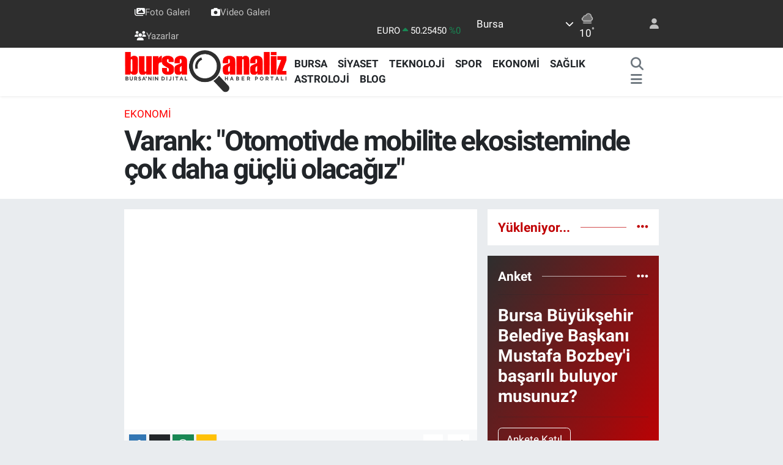

--- FILE ---
content_type: text/html; charset=UTF-8
request_url: https://www.bursaanaliz.com/sanayi-ve-teknoloji-bakani-mustafa-varank-otomotivde-mobilite-ekosisteminde-cok-daha-guclu-olacagiz
body_size: 25752
content:
<!DOCTYPE html>
<html lang="tr" data-theme="flow">
<head>
<link rel="dns-prefetch" href="//www.bursaanaliz.com">
<link rel="dns-prefetch" href="//bursaanalizcom.teimg.com">
<link rel="dns-prefetch" href="//bursaanalizcom.tevideo.org">
<link rel="dns-prefetch" href="//static.tebilisim.com">
<link rel="dns-prefetch" href="//cdn.ampproject.org">
<link rel="dns-prefetch" href="//www.googletagmanager.com">
<link rel="dns-prefetch" href="//pagead2.googlesyndication.com">
<link rel="dns-prefetch" href="//www.facebook.com">
<link rel="dns-prefetch" href="//www.twitter.com">
<link rel="dns-prefetch" href="//www.instagram.com">
<link rel="dns-prefetch" href="//www.youtube.com">
<link rel="dns-prefetch" href="//api.whatsapp.com">
<link rel="dns-prefetch" href="//x.com">
<link rel="dns-prefetch" href="//www.linkedin.com">
<link rel="dns-prefetch" href="//pinterest.com">
<link rel="dns-prefetch" href="//t.me">
<link rel="dns-prefetch" href="//apps.apple.com">
<link rel="dns-prefetch" href="//play.google.com">
<link rel="dns-prefetch" href="//tebilisim.com">
<link rel="dns-prefetch" href="//facebook.com">
<link rel="dns-prefetch" href="//twitter.com">
<link rel="dns-prefetch" href="//www.google.com">

    <meta charset="utf-8">
<title>Varank: &quot;Otomotivde mobilite ekosisteminde çok daha güçlü olacağız&quot; - Bursa Haberleri - BursaAnaliz.com</title>
<meta name="keywords" content="Sanayi ve Teknoloji Bakanı Mustafa Varank, Türkiye’nin otomobili, Togg, elektrikli araçlar, Otomotivde mobilite ekosistemi">
<link rel="canonical" href="https://www.bursaanaliz.com/sanayi-ve-teknoloji-bakani-mustafa-varank-otomotivde-mobilite-ekosisteminde-cok-daha-guclu-olacagiz">
<meta name="viewport" content="width=device-width,initial-scale=1">
<meta name="X-UA-Compatible" content="IE=edge">
<meta name="robots" content="max-image-preview:large">
<meta name="theme-color" content="#2e2e2e">
<meta name="apple-itunes-app" content="1546366966">
<meta name="google-play-app" content="com.bursaanaliz">
<meta name="title" content="Varank: &quot;Otomotivde mobilite ekosisteminde çok daha güçlü olacağız&quot;">
<meta name="articleSection" content="video">
<meta name="datePublished" content="2022-04-05T13:57:00+03:00">
<meta name="dateModified" content="2022-04-05T14:28:05+03:00">
<meta name="articleAuthor" content="İhlas Haber Ajansı">
<meta name="author" content="İhlas Haber Ajansı">
<link rel="amphtml" href="https://www.bursaanaliz.com/sanayi-ve-teknoloji-bakani-mustafa-varank-otomotivde-mobilite-ekosisteminde-cok-daha-guclu-olacagiz/amp">
<meta property="og:site_name" content="Bursa Haberleri - Bursa&#039;da Son Dakika Haberleri - Bursa Analiz">
<meta property="og:title" content="Varank: &quot;Otomotivde mobilite ekosisteminde çok daha güçlü olacağız&quot;">
<meta property="og:description" content="">
<meta property="og:url" content="https://www.bursaanaliz.com/sanayi-ve-teknoloji-bakani-mustafa-varank-otomotivde-mobilite-ekosisteminde-cok-daha-guclu-olacagiz">
<meta property="og:image" content="https://bursaanalizcom.teimg.com/bursaanaliz-com/uploads/2022/04/varank-otomotivde-mobilite-ekosisteminde-cok-daha-guclu-olacagiz.jpg">
<meta property="og:type" content="video">
<meta property="og:article:published_time" content="2022-04-05T13:57:00+03:00">
<meta property="og:article:modified_time" content="2022-04-05T14:28:05+03:00">
<meta property="og:video" content="https://bursaanalizcom.tevideo.org/bursaanaliz-com/uploads/2022/04/osmangazide-gonul-sofralari-kuruluyor.mp4">
<meta property="og:video:secure_url" content="https://bursaanalizcom.tevideo.org/bursaanaliz-com/uploads/2022/04/osmangazide-gonul-sofralari-kuruluyor.mp4">
<meta property="og:video:type" content="video/mp4">
<meta property="og:video:width" content="640">
<meta property="og:video:height" content="360">
<meta name="twitter:card" content="player">
<meta name="twitter:site" content="@bursaanaliz">
<meta name="twitter:title" content="Varank: &quot;Otomotivde mobilite ekosisteminde çok daha güçlü olacağız&quot;">
<meta name="twitter:description" content="">
<meta name="twitter:image" content="https://bursaanalizcom.teimg.com/bursaanaliz-com/uploads/2022/04/varank-otomotivde-mobilite-ekosisteminde-cok-daha-guclu-olacagiz.jpg">
<meta name="twitter:player" content="https://bursaanalizcom.tevideo.org/bursaanaliz-com/uploads/2022/04/osmangazide-gonul-sofralari-kuruluyor.mp4">
<meta name="twitter:player:width" content="640">
<meta name="twitter:player:height" content="360">
<link rel="shortcut icon" type="image/x-icon" href="https://bursaanalizcom.teimg.com/bursaanaliz-com/uploads/2023/09/ikon.png">
<link rel="manifest" href="https://www.bursaanaliz.com/manifest.json?v=6.6.4" />
<link rel="preload" href="https://static.tebilisim.com/flow/assets/css/font-awesome/fa-solid-900.woff2" as="font" type="font/woff2" crossorigin />
<link rel="preload" href="https://static.tebilisim.com/flow/assets/css/font-awesome/fa-brands-400.woff2" as="font" type="font/woff2" crossorigin />
<link rel="preload" href="https://static.tebilisim.com/flow/assets/css/weather-icons/font/weathericons-regular-webfont.woff2" as="font" type="font/woff2" crossorigin />
<link rel="preload" href="https://static.tebilisim.com/flow/vendor/te/fonts/roboto/KFOlCnqEu92Fr1MmEU9fBBc4AMP6lQ.woff2" as="font" type="font/woff2" crossorigin />
<link rel="preload" href="https://static.tebilisim.com/flow/vendor/te/fonts/roboto/KFOlCnqEu92Fr1MmEU9fChc4AMP6lbBP.woff2" as="font" type="font/woff2" crossorigin />
<link rel="preload" href="https://static.tebilisim.com/flow/vendor/te/fonts/roboto/KFOlCnqEu92Fr1MmWUlfBBc4AMP6lQ.woff2" as="font" type="font/woff2" crossorigin />
<link rel="preload" href="https://static.tebilisim.com/flow/vendor/te/fonts/roboto/KFOlCnqEu92Fr1MmWUlfChc4AMP6lbBP.woff2" as="font" type="font/woff2" crossorigin />
<link rel="preload" href="https://static.tebilisim.com/flow/vendor/te/fonts/roboto/KFOmCnqEu92Fr1Mu4mxKKTU1Kg.woff2" as="font" type="font/woff2" crossorigin />
<link rel="preload" href="https://static.tebilisim.com/flow/vendor/te/fonts/roboto/KFOmCnqEu92Fr1Mu7GxKKTU1Kvnz.woff2" as="font" type="font/woff2" crossorigin />


<link rel="preload" as="style" href="https://static.tebilisim.com/flow/vendor/te/fonts/roboto.css?v=6.6.4">
<link rel="stylesheet" href="https://static.tebilisim.com/flow/vendor/te/fonts/roboto.css?v=6.6.4">

<style>:root {
        --te-link-color: #333;
        --te-link-hover-color: #000;
        --te-font: "Roboto";
        --te-secondary-font: "Roboto";
        --te-h1-font-size: 46px;
        --te-color: #2e2e2e;
        --te-hover-color: #c00003;
        --mm-ocd-width: 85%!important; /*  Mobil Menü Genişliği */
        --swiper-theme-color: var(--te-color)!important;
        --header-13-color: #ffc107;
    }</style><link rel="preload" as="style" href="https://static.tebilisim.com/flow/assets/vendor/bootstrap/css/bootstrap.min.css?v=6.6.4">
<link rel="stylesheet" href="https://static.tebilisim.com/flow/assets/vendor/bootstrap/css/bootstrap.min.css?v=6.6.4">
<link rel="preload" as="style" href="https://static.tebilisim.com/flow/assets/css/app6.6.4.min.css">
<link rel="stylesheet" href="https://static.tebilisim.com/flow/assets/css/app6.6.4.min.css">



<script type="application/ld+json">{"@context":"https:\/\/schema.org","@type":"WebSite","url":"https:\/\/www.bursaanaliz.com","potentialAction":{"@type":"SearchAction","target":"https:\/\/www.bursaanaliz.com\/arama?q={query}","query-input":"required name=query"}}</script>

<script type="application/ld+json">{"@context":"https:\/\/schema.org","@type":"NewsMediaOrganization","url":"https:\/\/www.bursaanaliz.com","name":"Bursa Haberleri","logo":"https:\/\/bursaanalizcom.teimg.com\/bursaanaliz-com\/uploads\/2024\/03\/bursaanaliz-6.png","sameAs":["https:\/\/www.facebook.com\/bursaanaliz","https:\/\/www.twitter.com\/bursaanaliz","https:\/\/www.youtube.com\/channel\/UCLGSWHkzg-g2kiFsu2SnWLQ","https:\/\/www.instagram.com\/bursaanalizcom"]}</script>

<script type="application/ld+json">{"@context":"https:\/\/schema.org","@graph":[{"@type":"SiteNavigationElement","name":"Ana Sayfa","url":"https:\/\/www.bursaanaliz.com","@id":"https:\/\/www.bursaanaliz.com"},{"@type":"SiteNavigationElement","name":"G\u00dcNDEM","url":"https:\/\/www.bursaanaliz.com\/gundem","@id":"https:\/\/www.bursaanaliz.com\/gundem"},{"@type":"SiteNavigationElement","name":"Spor","url":"https:\/\/www.bursaanaliz.com\/spor","@id":"https:\/\/www.bursaanaliz.com\/spor"},{"@type":"SiteNavigationElement","name":"D\u00dcNYA","url":"https:\/\/www.bursaanaliz.com\/dunya","@id":"https:\/\/www.bursaanaliz.com\/dunya"},{"@type":"SiteNavigationElement","name":"Ekonomi","url":"https:\/\/www.bursaanaliz.com\/ekonomi","@id":"https:\/\/www.bursaanaliz.com\/ekonomi"},{"@type":"SiteNavigationElement","name":"SA\u011eLIK","url":"https:\/\/www.bursaanaliz.com\/saglik","@id":"https:\/\/www.bursaanaliz.com\/saglik"},{"@type":"SiteNavigationElement","name":"E\u011fitim","url":"https:\/\/www.bursaanaliz.com\/egitim","@id":"https:\/\/www.bursaanaliz.com\/egitim"},{"@type":"SiteNavigationElement","name":"Magazin","url":"https:\/\/www.bursaanaliz.com\/magazin","@id":"https:\/\/www.bursaanaliz.com\/magazin"},{"@type":"SiteNavigationElement","name":"\u00c7evre","url":"https:\/\/www.bursaanaliz.com\/cevre","@id":"https:\/\/www.bursaanaliz.com\/cevre"},{"@type":"SiteNavigationElement","name":"S\u0130YASET","url":"https:\/\/www.bursaanaliz.com\/siyaset","@id":"https:\/\/www.bursaanaliz.com\/siyaset"},{"@type":"SiteNavigationElement","name":"K\u00fclt\u00fcr sanat","url":"https:\/\/www.bursaanaliz.com\/kultur-sanat","@id":"https:\/\/www.bursaanaliz.com\/kultur-sanat"},{"@type":"SiteNavigationElement","name":"Haberde insan","url":"https:\/\/www.bursaanaliz.com\/haberde-insan","@id":"https:\/\/www.bursaanaliz.com\/haberde-insan"},{"@type":"SiteNavigationElement","name":"Genel","url":"https:\/\/www.bursaanaliz.com\/genel","@id":"https:\/\/www.bursaanaliz.com\/genel"},{"@type":"SiteNavigationElement","name":"Asayi\u015f","url":"https:\/\/www.bursaanaliz.com\/asayis","@id":"https:\/\/www.bursaanaliz.com\/asayis"},{"@type":"SiteNavigationElement","name":"Bilim ve teknoloji","url":"https:\/\/www.bursaanaliz.com\/bilim-ve-teknoloji","@id":"https:\/\/www.bursaanaliz.com\/bilim-ve-teknoloji"},{"@type":"SiteNavigationElement","name":"Ya\u015fam","url":"https:\/\/www.bursaanaliz.com\/yasam","@id":"https:\/\/www.bursaanaliz.com\/yasam"},{"@type":"SiteNavigationElement","name":"SANAL\u0130Z","url":"https:\/\/www.bursaanaliz.com\/sanaliz","@id":"https:\/\/www.bursaanaliz.com\/sanaliz"},{"@type":"SiteNavigationElement","name":"BURSA","url":"https:\/\/www.bursaanaliz.com\/bursa","@id":"https:\/\/www.bursaanaliz.com\/bursa"},{"@type":"SiteNavigationElement","name":"Politika","url":"https:\/\/www.bursaanaliz.com\/politika","@id":"https:\/\/www.bursaanaliz.com\/politika"},{"@type":"SiteNavigationElement","name":"Teknoloji","url":"https:\/\/www.bursaanaliz.com\/teknoloji","@id":"https:\/\/www.bursaanaliz.com\/teknoloji"},{"@type":"SiteNavigationElement","name":"Astroloji","url":"https:\/\/www.bursaanaliz.com\/astroloji","@id":"https:\/\/www.bursaanaliz.com\/astroloji"},{"@type":"SiteNavigationElement","name":"Gayrimenkul","url":"https:\/\/www.bursaanaliz.com\/gayrimenkul","@id":"https:\/\/www.bursaanaliz.com\/gayrimenkul"},{"@type":"SiteNavigationElement","name":"BLOG","url":"https:\/\/www.bursaanaliz.com\/blog","@id":"https:\/\/www.bursaanaliz.com\/blog"},{"@type":"SiteNavigationElement","name":"\u00dcr\u00fcn Tan\u0131t\u0131m\u0131","url":"https:\/\/www.bursaanaliz.com\/urun-tanitimi","@id":"https:\/\/www.bursaanaliz.com\/urun-tanitimi"},{"@type":"SiteNavigationElement","name":"G\u0130ZL\u0130L\u0130K POL\u0130T\u0130KASI","url":"https:\/\/www.bursaanaliz.com\/gizlilik-politikasi","@id":"https:\/\/www.bursaanaliz.com\/gizlilik-politikasi"},{"@type":"SiteNavigationElement","name":"2024 Yerel Se\u00e7im Sonu\u00e7","url":"https:\/\/www.bursaanaliz.com\/2024-yerel-secim-sonuclari","@id":"https:\/\/www.bursaanaliz.com\/2024-yerel-secim-sonuclari"},{"@type":"SiteNavigationElement","name":"Gizlilik S\u00f6zle\u015fmesi","url":"https:\/\/www.bursaanaliz.com\/gizlilik-sozlesmesi","@id":"https:\/\/www.bursaanaliz.com\/gizlilik-sozlesmesi"},{"@type":"SiteNavigationElement","name":"\u0130leti\u015fim","url":"https:\/\/www.bursaanaliz.com\/iletisim","@id":"https:\/\/www.bursaanaliz.com\/iletisim"},{"@type":"SiteNavigationElement","name":"Yazarlar","url":"https:\/\/www.bursaanaliz.com\/yazarlar","@id":"https:\/\/www.bursaanaliz.com\/yazarlar"},{"@type":"SiteNavigationElement","name":"Foto Galeri","url":"https:\/\/www.bursaanaliz.com\/foto-galeri","@id":"https:\/\/www.bursaanaliz.com\/foto-galeri"},{"@type":"SiteNavigationElement","name":"Video Galeri","url":"https:\/\/www.bursaanaliz.com\/video","@id":"https:\/\/www.bursaanaliz.com\/video"},{"@type":"SiteNavigationElement","name":"Biyografiler","url":"https:\/\/www.bursaanaliz.com\/biyografi","@id":"https:\/\/www.bursaanaliz.com\/biyografi"},{"@type":"SiteNavigationElement","name":"R\u00f6portajlar","url":"https:\/\/www.bursaanaliz.com\/roportaj","@id":"https:\/\/www.bursaanaliz.com\/roportaj"},{"@type":"SiteNavigationElement","name":"Anketler","url":"https:\/\/www.bursaanaliz.com\/anketler","@id":"https:\/\/www.bursaanaliz.com\/anketler"},{"@type":"SiteNavigationElement","name":"Gotse Delchev Bug\u00fcn, Yar\u0131n ve 1 Haftal\u0131k Hava Durumu Tahmini","url":"https:\/\/www.bursaanaliz.com\/gotse-delchev-hava-durumu","@id":"https:\/\/www.bursaanaliz.com\/gotse-delchev-hava-durumu"},{"@type":"SiteNavigationElement","name":"Gotse Delchev Namaz Vakitleri","url":"https:\/\/www.bursaanaliz.com\/gotse-delchev-namaz-vakitleri","@id":"https:\/\/www.bursaanaliz.com\/gotse-delchev-namaz-vakitleri"},{"@type":"SiteNavigationElement","name":"Puan Durumu ve Fikst\u00fcr","url":"https:\/\/www.bursaanaliz.com\/futbol\/st-super-lig-puan-durumu-ve-fikstur","@id":"https:\/\/www.bursaanaliz.com\/futbol\/st-super-lig-puan-durumu-ve-fikstur"}]}</script>

<script type="application/ld+json">{"@context":"https:\/\/schema.org","@type":"BreadcrumbList","itemListElement":[{"@type":"ListItem","position":1,"item":{"@type":"Thing","@id":"https:\/\/www.bursaanaliz.com","name":"Haberler"}}]}</script>
<script type="application/ld+json">{"@context":"https:\/\/schema.org","@type":"VideoObject","name":"Varank: \"Otomotivde mobilite ekosisteminde \u00e7ok daha g\u00fc\u00e7l\u00fc olaca\u011f\u0131z\"","genre":"video","inLanguage":"tr-TR","thumbnailUrl":"https:\/\/bursaanalizcom.teimg.com\/crop\/250x150\/bursaanaliz-com\/uploads\/2022\/04\/varank-otomotivde-mobilite-ekosisteminde-cok-daha-guclu-olacagiz.jpg","embedUrl":"https:\/\/www.bursaanaliz.com\/vidyome\/embed\/48777","dateCreated":"2022-04-05T13:57:00+03:00","datePublished":"2022-04-05T13:57:00+03:00","dateModified":"2022-04-05T14:28:05+03:00","uploadDate":"2022-04-05T13:57:00+03:00","description":"Varank: \"Otomotivde mobilite ekosisteminde \u00e7ok daha g\u00fc\u00e7l\u00fc olaca\u011f\u0131z\"","headline":"Varank: \"Otomotivde mobilite ekosisteminde \u00e7ok daha g\u00fc\u00e7l\u00fc olaca\u011f\u0131z\"","image":"https:\/\/bursaanalizcom.teimg.com\/bursaanaliz-com\/uploads\/2022\/04\/varank-otomotivde-mobilite-ekosisteminde-cok-daha-guclu-olacagiz.jpg","mainEntityOfPage":{"@type":"WebPage","@id":"https:\/\/www.bursaanaliz.com\/sanayi-ve-teknoloji-bakani-mustafa-varank-otomotivde-mobilite-ekosisteminde-cok-daha-guclu-olacagiz"},"url":"https:\/\/www.bursaanaliz.com\/sanayi-ve-teknoloji-bakani-mustafa-varank-otomotivde-mobilite-ekosisteminde-cok-daha-guclu-olacagiz"}</script>
<script type="application/ld+json">{"@context":"https:\/\/schema.org","@type":"NewsArticle","headline":"Varank: \"Otomotivde mobilite ekosisteminde \u00e7ok daha g\u00fc\u00e7l\u00fc olaca\u011f\u0131z\"","articleSection":"Ekonomi","dateCreated":"2022-04-05T13:57:00+03:00","datePublished":"2022-04-05T13:57:00+03:00","dateModified":"2022-04-05T14:28:05+03:00","wordCount":499,"genre":"news","mainEntityOfPage":{"@type":"WebPage","@id":"https:\/\/www.bursaanaliz.com\/sanayi-ve-teknoloji-bakani-mustafa-varank-otomotivde-mobilite-ekosisteminde-cok-daha-guclu-olacagiz"},"articleBody":"<p>Sanayi ve Teknoloji Bakan\u0131 Mustafa Varank, \"T\u00fcrkiye\u2019nin otomobili TOGG projesiyle elektrikli ara\u00e7larda, otonom ara\u00e7larda bir d\u00f6n\u00fc\u015f\u00fcm\u00fc yakalad\u0131k. Otomotivde mobilite ekosisteminde \u00e7ok daha g\u00fc\u00e7l\u00fc olaca\u011f\u0131z\" dedi.<\/p>\r\n\r\n<p><img alt=\"AW587808_03\" class=\"img-fluid\" src=\"https:\/\/bursaanalizcom.teimg.com\/bursaanaliz-com\/uploads\/2022\/04\/aw587808-03.jpg\" style=\"width: 100%\" \/><\/p>\r\n\r\n<p>Sanayi ve Teknoloji Bakan\u0131 Mustafa Varank, \"Elektrikli ara\u00e7lar ve mikro-mobilite konusunda d\u00fcnyada yeni geli\u015fmeler var. Sekt\u00f6r \u00e7ok h\u0131zl\u0131 bir \u015fekilde d\u00f6n\u00fc\u015f\u00fcyor. Bursal\u0131 firma, mini ta\u015f\u0131y\u0131c\u0131 diyebilece\u011fimiz L7 s\u0131n\u0131f\u0131 elektrikli ara\u00e7lar da \u00fcretmeye ba\u015flad\u0131. \u015eu anda ciddi bir ihracatlar\u0131 var. \u00d6zellikle yurt d\u0131\u015f\u0131nda golf arabas\u0131n\u0131n \u00e7ok kullan\u0131ld\u0131\u011f\u0131 yerlere ihracat yap\u0131yorlar. \u00d6zellikle kargo \u015firketlerinin \u015fehir i\u00e7i ta\u015f\u0131mac\u0131l\u0131kta elektrikli ara\u00e7larla \u00f6n plana \u00e7\u0131kmas\u0131yla birlikte daha fazla ara\u00e7 sat\u0131lacak. B\u00f6ylece, bu ara\u00e7lar hem T\u00fcrkiye hem de d\u00fcnya piyasas\u0131na girmi\u015f olacak\u201d dedi.<\/p>\r\n\r\n<p><img alt=\"Sanayi ve Teknoloji Bakan\u0131 Mustafa Varank: \" ekosisteminde=\"\" mobilite=\"\" otomotivde=\"\" src=\"https:\/\/bursaanalizcom.teimg.com\/bursaanaliz-com\/uploads\/2022\/04\/sanayi-ve-teknoloji-bakani-mustafa-varank-otomotivde-mobilite-ekosisteminde-cok-daha-guclu-olacagiz.jpg\" \/><\/p>\r\n\r\n<p>T\u00fcrkiye\u2019nin otomotiv end\u00fcstrisinde, mobilite sekt\u00f6r\u00fcnde \u00e7ok ciddi bir \u00fclke oldu\u011funa i\u015faret eden Bakan Varank, \u015f\u00f6yle devam etti:<\/p>\r\n\r\n<p>\u201c2 milyon ara\u00e7 \u00fcretme kapasitemiz var. T\u00fcrkiye\u2019nin otomobili TOGG projesiyle elektrikli ara\u00e7larda, otonom ara\u00e7larda bir d\u00f6n\u00fc\u015f\u00fcm\u00fc yakalad\u0131k. T\u00fcrkiye kendi markas\u0131n\u0131 Bursa\u2019dan \u00e7\u0131karm\u0131\u015f oldu. Bu manada geleneksel otomobillerin yan\u0131nda bunun gibi mikro mobilite diyebilece\u011fimiz k\u00fc\u00e7\u00fck elektrikli, \u015fehir hayat\u0131na uygun ara\u00e7larda da g\u00fc\u00e7l\u00fc bir \u00fclke olmak istiyoruz. Mobilite ekosisteminin yol haritas\u0131n\u0131 arkada\u015flar\u0131m\u0131zla, sekt\u00f6r ile birlikte haz\u0131rlad\u0131k. \u2018T\u00fcrkiye\u2019nin hangi alanlara yat\u0131r\u0131m yapmas\u0131 laz\u0131m, hangi alanlarda teknolojiyi yerlile\u015ftirebiliriz\u2019 bunlar\u0131n tamam\u0131n\u0131n yol haritas\u0131 \u015fu anda elimizde mevcut. Bu manada da T\u00fcrkiye\u2019de sekt\u00f6re \u00f6nc\u00fcl\u00fck etmeye \u00e7al\u0131\u015f\u0131yoruz. Firmalarla g\u00f6r\u00fc\u015f\u00fcyoruz. Onlara mentorl\u00fck veriyoruz. T\u00fcrkiye otomobil end\u00fcstrisinde nas\u0131l g\u00fc\u00e7l\u00fc bir haldeyse, \u00f6n\u00fcm\u00fczdeki s\u00fcre\u00e7te bu d\u00f6n\u00fc\u015f\u00fcmden sonra da d\u00fcnyada g\u00fc\u00e7l\u00fc bir hale gelecek.\u201d<\/p>\r\n\r\n<p>Bakan Varank, yak\u0131n zamanda T\u00fcrkiye\u2019nin \u00f6zellikle \u015farj istasyonlar\u0131yla ilgili ciddi bir ad\u0131m att\u0131\u011f\u0131n\u0131 vurgulayarak, \u201cT\u00fcrkiye\u2019nin her taraf\u0131n\u0131 h\u0131zl\u0131 \u015farj istasyonlar\u0131yla donatmak i\u00e7in EPDK y\u00f6netmeli\u011fini yay\u0131nlad\u0131, biz de Sanayi ve Teknoloji Bakanl\u0131\u011f\u0131 olarak 300 milyon liral\u0131k bir destek verece\u011fiz. Burada da \u00f6zellikle otomotiv end\u00fcstrisinde elektrikliye d\u00f6n\u00fc\u015f\u00fcmle birlikte yollarda \u015farj ihtiyac\u0131n\u0131n kar\u015f\u0131lanmas\u0131yla ilgili ciddi bir yat\u0131r\u0131m yap\u0131lacak. Biz, T\u00fcrkiye\u2019nin otomobilinin piyasaya \u00e7\u0131kmas\u0131yla birlikte altyap\u0131n\u0131n haz\u0131r olmas\u0131n\u0131 istiyoruz. Ama otomotiv end\u00fcstrisi art\u0131k mikro plana daha fazla kaymaya ba\u015flad\u0131. Bireysel mobilite ara\u00e7lar\u0131ndan kay kay\u2019lardan ba\u015flayarak art\u0131k daha k\u00fc\u00e7\u00fck ara\u00e7lar, payla\u015f\u0131labilir ara\u00e7lar \u00e7ok daha fazla g\u00fcndemde. Farkl\u0131 firmalar\u0131m\u0131z\u0131n da sekt\u00f6re girmesiyle birlikte biz bu mobilite ekosisteminde T\u00fcrkiye\u2019yi \u00e7ok daha g\u00fc\u00e7l\u00fc bir halde g\u00f6rece\u011fiz. \u00c7ok daha iyi bir ihracat\u00e7\u0131 olarak \u00fclkemizin konumunu artt\u0131rm\u0131\u015f olaca\u011f\u0131z\u201d diye konu\u015ftu.<\/p>","inLanguage":"tr-TR","keywords":["Sanayi ve Teknoloji Bakan\u0131 Mustafa Varank","T\u00fcrkiye\u2019nin otomobili","Togg","elektrikli ara\u00e7lar","Otomotivde mobilite ekosistemi"],"image":{"@type":"ImageObject","url":"https:\/\/bursaanalizcom.teimg.com\/crop\/1280x720\/bursaanaliz-com\/uploads\/2022\/04\/varank-otomotivde-mobilite-ekosisteminde-cok-daha-guclu-olacagiz.jpg","width":"1280","height":"720","caption":"Varank: \"Otomotivde mobilite ekosisteminde \u00e7ok daha g\u00fc\u00e7l\u00fc olaca\u011f\u0131z\""},"publishingPrinciples":"https:\/\/www.bursaanaliz.com\/gizlilik-sozlesmesi","isFamilyFriendly":"http:\/\/schema.org\/True","isAccessibleForFree":"http:\/\/schema.org\/True","publisher":{"@type":"Organization","name":"Bursa Haberleri","image":"https:\/\/bursaanalizcom.teimg.com\/bursaanaliz-com\/uploads\/2024\/03\/bursaanaliz-6.png","logo":{"@type":"ImageObject","url":"https:\/\/bursaanalizcom.teimg.com\/bursaanaliz-com\/uploads\/2024\/03\/bursaanaliz-6.png","width":"640","height":"375"}},"author":{"@type":"Person","name":"\u00d6zge \u015eim\u015firli","honorificPrefix":"","jobTitle":"","url":null}}</script>
<script type="application/ld+json">{"@context":"https:\/\/schema.org","@type":"VideoObject","name":"Varank: \"Otomotivde mobilite ekosisteminde \u00e7ok daha g\u00fc\u00e7l\u00fc olaca\u011f\u0131z\"","genre":"video","inLanguage":"tr-TR","thumbnailUrl":"https:\/\/bursaanalizcom.teimg.com\/crop\/250x150\/bursaanaliz-com\/uploads\/2022\/04\/varank-otomotivde-mobilite-ekosisteminde-cok-daha-guclu-olacagiz.jpg","embedUrl":"https:\/\/www.bursaanaliz.com\/vidyome\/embed\/48777","dateCreated":"2022-04-05T13:57:00+03:00","datePublished":"2022-04-05T13:57:00+03:00","dateModified":"2022-04-05T14:28:05+03:00","uploadDate":"2022-04-05T13:57:00+03:00","description":"Varank: \"Otomotivde mobilite ekosisteminde \u00e7ok daha g\u00fc\u00e7l\u00fc olaca\u011f\u0131z\"","headline":"Varank: \"Otomotivde mobilite ekosisteminde \u00e7ok daha g\u00fc\u00e7l\u00fc olaca\u011f\u0131z\"","image":"https:\/\/bursaanalizcom.teimg.com\/bursaanaliz-com\/uploads\/2022\/04\/varank-otomotivde-mobilite-ekosisteminde-cok-daha-guclu-olacagiz.jpg","mainEntityOfPage":{"@type":"WebPage","@id":"https:\/\/www.bursaanaliz.com\/sanayi-ve-teknoloji-bakani-mustafa-varank-otomotivde-mobilite-ekosisteminde-cok-daha-guclu-olacagiz"},"url":"https:\/\/www.bursaanaliz.com\/sanayi-ve-teknoloji-bakani-mustafa-varank-otomotivde-mobilite-ekosisteminde-cok-daha-guclu-olacagiz"}</script>




<google-site-verification=7RLvrOiNx8xmZw-VItLjt3NxFGSiNyY8fjQx0lX4-LQ/>
<gv-h2ibmvb3zjyj6c.dv.googlehosted.com/>
<style>
.mega-menu {z-index: 9999 !important;}
@media screen and (min-width: 1620px) {
    .container {width: 1280px!important; max-width: 1280px!important;}
    #ad_36 {margin-right: 15px !important;}
    #ad_9 {margin-left: 15px !important;}
}

@media screen and (min-width: 1325px) and (max-width: 1620px) {
    .container {width: 1100px!important; max-width: 1100px!important;}
    #ad_36 {margin-right: 100px !important;}
    #ad_9 {margin-left: 100px !important;}
}
@media screen and (min-width: 1295px) and (max-width: 1325px) {
    .container {width: 990px!important; max-width: 990px!important;}
    #ad_36 {margin-right: 165px !important;}
    #ad_9 {margin-left: 165px !important;}
}
@media screen and (min-width: 1200px) and (max-width: 1295px) {
    .container {width: 900px!important; max-width: 900px!important;}
    #ad_36 {margin-right: 210px !important;}
    #ad_9 {margin-left: 210px !important;}

}
</style><meta property="fb:pages" content="101393805155592" />
<script async custom-element="amp-ad" src="https://cdn.ampproject.org/v0/amp-ad-0.1.js"></script>
<meta name="yandex-verification" content="bc9e32b2ca02c159" />
<meta name="yandex-verification" content="3becc18cdf10d405" />
<meta name="google-site-verification" content="7RLvrOiNx8xmZw-VItLjt3NxFGSiNyY8fjQx0lX4-LQ" />
<!--Page Shortener-->

<script>

var api= "a0da0bc79b94f2f7fae127ff72235eddfd903d10";

var ct= "0";

</script>

<script src="//aylink.co/t89s3.js"></script>

<!--Page Shortener end-->



<script async data-cfasync="false"
	src="https://www.googletagmanager.com/gtag/js?id=255493640"></script>
<script data-cfasync="false">
	window.dataLayer = window.dataLayer || [];
	  function gtag(){dataLayer.push(arguments);}
	  gtag('js', new Date());
	  gtag('config', '255493640');
</script>




</head>




<body class="d-flex flex-column min-vh-100">

    <div data-pagespeed="true"><script async src="https://pagead2.googlesyndication.com/pagead/js/adsbygoogle.js?client=ca-pub-4851595084532495"
     crossorigin="anonymous"></script>
     <google-site-verification=7RLvrOiNx8xmZw-VItLjt3NxFGSiNyY8fjQx0lX4-LQ/>
<gv-h2ibmvb3zjyj6c.dv.googlehosted.com/>
<!--Page Shortener-->

<script>

var api= "a0da0bc79b94f2f7fae127ff72235eddfd903d10";

var ct= "0";

</script>

<script src="//aylink.co/t89s3.js"></script>

<!--Page Shortener end--></div>
    

    <header class="header-4">
    <div class="top-header d-none d-lg-block">
        <div class="container">
            <div class="d-flex justify-content-between align-items-center">

                <ul  class="top-menu nav small sticky-top">
        <li class="nav-item   ">
        <a href="/foto-galeri" class="nav-link pe-3" target="_self" title="Foto Galeri"><i class="fa fa-images text-light mr-1"></i>Foto Galeri</a>
        
    </li>
        <li class="nav-item   ">
        <a href="/video" class="nav-link pe-3" target="_self" title="Video Galeri"><i class="fa fa-camera text-light mr-1"></i>Video Galeri</a>
        
    </li>
        <li class="nav-item   ">
        <a href="yazarlar" class="nav-link pe-3" target="_self" title="Yazarlar"><i class="fa fa-users text-light mr-1"></i>Yazarlar</a>
        
    </li>
    </ul>


                                    <div class="position-relative overflow-hidden ms-auto text-end" style="height: 36px;">
                        <!-- PİYASALAR -->
        <div class="newsticker mini small">
        <ul class="newsticker__list list-unstyled" data-header="4">
            <li class="newsticker__item col dolar">DOLAR
                <span class="text-success"><i class="fa fa-caret-up"></i></span>
                <span class="value">43,28840</span>
                <span class="text-success">%0.21</span>
            </li>
            <li class="newsticker__item col euro">EURO
                <span class="text-success"><i class="fa fa-caret-up"></i></span>
                <span class="value">50,25450</span>
                <span class="text-success">%0</span>
            </li>
            <li class="newsticker__item col euro">STERLİN
                <span class="text-success"><i class="fa fa-caret-up"></i></span>
                <span class="value">57,95420</span>
                <span class="text-success">%0.04</span>
            </li>
            <li class="newsticker__item col altin">G.ALTIN
                <span class="text-success"><i class="fa fa-caret-up"></i></span>
                <span class="value">6400,61000</span>
                <span class="text-success">%0.05</span>
            </li>
            <li class="newsticker__item col bist">BİST100
                <span class="text-success"><i class="fa fa-caret-minus"></i></span>
                <span class="value">12.457,00</span>
                <span class="text-success">%0</span>
            </li>
            <li class="newsticker__item col btc">BITCOIN
                <span class="text-danger"><i class="fa fa-caret-down"></i></span>
                <span class="value">95.150,01</span>
                <span class="text-danger">%-1.12</span>
            </li>
        </ul>
    </div>
    

                    </div>
                    <div class="d-flex justify-content-end align-items-center text-light ms-4 weather-widget mini">
                        <!-- HAVA DURUMU -->

<input type="hidden" name="widget_setting_weathercity" value="40.06554590,29.23207840" />

            <div class="weather d-none d-xl-block me-2" data-header="4">
            <div class="custom-selectbox text-white" onclick="toggleDropdown(this)" style="width: 100%">
    <div class="d-flex justify-content-between align-items-center">
        <span style="">Bursa</span>
        <i class="fas fa-chevron-down" style="font-size: 14px"></i>
    </div>
    <ul class="bg-white text-dark overflow-widget" style="min-height: 100px; max-height: 300px">
                        <li>
            <a href="https://www.bursaanaliz.com/adana-hava-durumu" title="Adana Hava Durumu" class="text-dark">
                Adana
            </a>
        </li>
                        <li>
            <a href="https://www.bursaanaliz.com/adiyaman-hava-durumu" title="Adıyaman Hava Durumu" class="text-dark">
                Adıyaman
            </a>
        </li>
                        <li>
            <a href="https://www.bursaanaliz.com/afyonkarahisar-hava-durumu" title="Afyonkarahisar Hava Durumu" class="text-dark">
                Afyonkarahisar
            </a>
        </li>
                        <li>
            <a href="https://www.bursaanaliz.com/agri-hava-durumu" title="Ağrı Hava Durumu" class="text-dark">
                Ağrı
            </a>
        </li>
                        <li>
            <a href="https://www.bursaanaliz.com/aksaray-hava-durumu" title="Aksaray Hava Durumu" class="text-dark">
                Aksaray
            </a>
        </li>
                        <li>
            <a href="https://www.bursaanaliz.com/amasya-hava-durumu" title="Amasya Hava Durumu" class="text-dark">
                Amasya
            </a>
        </li>
                        <li>
            <a href="https://www.bursaanaliz.com/ankara-hava-durumu" title="Ankara Hava Durumu" class="text-dark">
                Ankara
            </a>
        </li>
                        <li>
            <a href="https://www.bursaanaliz.com/antalya-hava-durumu" title="Antalya Hava Durumu" class="text-dark">
                Antalya
            </a>
        </li>
                        <li>
            <a href="https://www.bursaanaliz.com/ardahan-hava-durumu" title="Ardahan Hava Durumu" class="text-dark">
                Ardahan
            </a>
        </li>
                        <li>
            <a href="https://www.bursaanaliz.com/artvin-hava-durumu" title="Artvin Hava Durumu" class="text-dark">
                Artvin
            </a>
        </li>
                        <li>
            <a href="https://www.bursaanaliz.com/aydin-hava-durumu" title="Aydın Hava Durumu" class="text-dark">
                Aydın
            </a>
        </li>
                        <li>
            <a href="https://www.bursaanaliz.com/balikesir-hava-durumu" title="Balıkesir Hava Durumu" class="text-dark">
                Balıkesir
            </a>
        </li>
                        <li>
            <a href="https://www.bursaanaliz.com/bartin-hava-durumu" title="Bartın Hava Durumu" class="text-dark">
                Bartın
            </a>
        </li>
                        <li>
            <a href="https://www.bursaanaliz.com/batman-hava-durumu" title="Batman Hava Durumu" class="text-dark">
                Batman
            </a>
        </li>
                        <li>
            <a href="https://www.bursaanaliz.com/bayburt-hava-durumu" title="Bayburt Hava Durumu" class="text-dark">
                Bayburt
            </a>
        </li>
                        <li>
            <a href="https://www.bursaanaliz.com/bilecik-hava-durumu" title="Bilecik Hava Durumu" class="text-dark">
                Bilecik
            </a>
        </li>
                        <li>
            <a href="https://www.bursaanaliz.com/bingol-hava-durumu" title="Bingöl Hava Durumu" class="text-dark">
                Bingöl
            </a>
        </li>
                        <li>
            <a href="https://www.bursaanaliz.com/bitlis-hava-durumu" title="Bitlis Hava Durumu" class="text-dark">
                Bitlis
            </a>
        </li>
                        <li>
            <a href="https://www.bursaanaliz.com/bolu-hava-durumu" title="Bolu Hava Durumu" class="text-dark">
                Bolu
            </a>
        </li>
                        <li>
            <a href="https://www.bursaanaliz.com/burdur-hava-durumu" title="Burdur Hava Durumu" class="text-dark">
                Burdur
            </a>
        </li>
                        <li>
            <a href="https://www.bursaanaliz.com/bursa-hava-durumu" title="Bursa Hava Durumu" class="text-dark">
                Bursa
            </a>
        </li>
                        <li>
            <a href="https://www.bursaanaliz.com/canakkale-hava-durumu" title="Çanakkale Hava Durumu" class="text-dark">
                Çanakkale
            </a>
        </li>
                        <li>
            <a href="https://www.bursaanaliz.com/cankiri-hava-durumu" title="Çankırı Hava Durumu" class="text-dark">
                Çankırı
            </a>
        </li>
                        <li>
            <a href="https://www.bursaanaliz.com/corum-hava-durumu" title="Çorum Hava Durumu" class="text-dark">
                Çorum
            </a>
        </li>
                        <li>
            <a href="https://www.bursaanaliz.com/denizli-hava-durumu" title="Denizli Hava Durumu" class="text-dark">
                Denizli
            </a>
        </li>
                        <li>
            <a href="https://www.bursaanaliz.com/diyarbakir-hava-durumu" title="Diyarbakır Hava Durumu" class="text-dark">
                Diyarbakır
            </a>
        </li>
                        <li>
            <a href="https://www.bursaanaliz.com/duzce-hava-durumu" title="Düzce Hava Durumu" class="text-dark">
                Düzce
            </a>
        </li>
                        <li>
            <a href="https://www.bursaanaliz.com/edirne-hava-durumu" title="Edirne Hava Durumu" class="text-dark">
                Edirne
            </a>
        </li>
                        <li>
            <a href="https://www.bursaanaliz.com/elazig-hava-durumu" title="Elazığ Hava Durumu" class="text-dark">
                Elazığ
            </a>
        </li>
                        <li>
            <a href="https://www.bursaanaliz.com/erzincan-hava-durumu" title="Erzincan Hava Durumu" class="text-dark">
                Erzincan
            </a>
        </li>
                        <li>
            <a href="https://www.bursaanaliz.com/erzurum-hava-durumu" title="Erzurum Hava Durumu" class="text-dark">
                Erzurum
            </a>
        </li>
                        <li>
            <a href="https://www.bursaanaliz.com/eskisehir-hava-durumu" title="Eskişehir Hava Durumu" class="text-dark">
                Eskişehir
            </a>
        </li>
                        <li>
            <a href="https://www.bursaanaliz.com/gaziantep-hava-durumu" title="Gaziantep Hava Durumu" class="text-dark">
                Gaziantep
            </a>
        </li>
                        <li>
            <a href="https://www.bursaanaliz.com/giresun-hava-durumu" title="Giresun Hava Durumu" class="text-dark">
                Giresun
            </a>
        </li>
                        <li>
            <a href="https://www.bursaanaliz.com/gumushane-hava-durumu" title="Gümüşhane Hava Durumu" class="text-dark">
                Gümüşhane
            </a>
        </li>
                        <li>
            <a href="https://www.bursaanaliz.com/hakkari-hava-durumu" title="Hakkâri Hava Durumu" class="text-dark">
                Hakkâri
            </a>
        </li>
                        <li>
            <a href="https://www.bursaanaliz.com/hatay-hava-durumu" title="Hatay Hava Durumu" class="text-dark">
                Hatay
            </a>
        </li>
                        <li>
            <a href="https://www.bursaanaliz.com/igdir-hava-durumu" title="Iğdır Hava Durumu" class="text-dark">
                Iğdır
            </a>
        </li>
                        <li>
            <a href="https://www.bursaanaliz.com/isparta-hava-durumu" title="Isparta Hava Durumu" class="text-dark">
                Isparta
            </a>
        </li>
                        <li>
            <a href="https://www.bursaanaliz.com/istanbul-hava-durumu" title="İstanbul Hava Durumu" class="text-dark">
                İstanbul
            </a>
        </li>
                        <li>
            <a href="https://www.bursaanaliz.com/izmir-hava-durumu" title="İzmir Hava Durumu" class="text-dark">
                İzmir
            </a>
        </li>
                        <li>
            <a href="https://www.bursaanaliz.com/kahramanmaras-hava-durumu" title="Kahramanmaraş Hava Durumu" class="text-dark">
                Kahramanmaraş
            </a>
        </li>
                        <li>
            <a href="https://www.bursaanaliz.com/karabuk-hava-durumu" title="Karabük Hava Durumu" class="text-dark">
                Karabük
            </a>
        </li>
                        <li>
            <a href="https://www.bursaanaliz.com/karaman-hava-durumu" title="Karaman Hava Durumu" class="text-dark">
                Karaman
            </a>
        </li>
                        <li>
            <a href="https://www.bursaanaliz.com/kars-hava-durumu" title="Kars Hava Durumu" class="text-dark">
                Kars
            </a>
        </li>
                        <li>
            <a href="https://www.bursaanaliz.com/kastamonu-hava-durumu" title="Kastamonu Hava Durumu" class="text-dark">
                Kastamonu
            </a>
        </li>
                        <li>
            <a href="https://www.bursaanaliz.com/kayseri-hava-durumu" title="Kayseri Hava Durumu" class="text-dark">
                Kayseri
            </a>
        </li>
                        <li>
            <a href="https://www.bursaanaliz.com/kilis-hava-durumu" title="Kilis Hava Durumu" class="text-dark">
                Kilis
            </a>
        </li>
                        <li>
            <a href="https://www.bursaanaliz.com/kirikkale-hava-durumu" title="Kırıkkale Hava Durumu" class="text-dark">
                Kırıkkale
            </a>
        </li>
                        <li>
            <a href="https://www.bursaanaliz.com/kirklareli-hava-durumu" title="Kırklareli Hava Durumu" class="text-dark">
                Kırklareli
            </a>
        </li>
                        <li>
            <a href="https://www.bursaanaliz.com/kirsehir-hava-durumu" title="Kırşehir Hava Durumu" class="text-dark">
                Kırşehir
            </a>
        </li>
                        <li>
            <a href="https://www.bursaanaliz.com/kocaeli-hava-durumu" title="Kocaeli Hava Durumu" class="text-dark">
                Kocaeli
            </a>
        </li>
                        <li>
            <a href="https://www.bursaanaliz.com/konya-hava-durumu" title="Konya Hava Durumu" class="text-dark">
                Konya
            </a>
        </li>
                        <li>
            <a href="https://www.bursaanaliz.com/kutahya-hava-durumu" title="Kütahya Hava Durumu" class="text-dark">
                Kütahya
            </a>
        </li>
                        <li>
            <a href="https://www.bursaanaliz.com/malatya-hava-durumu" title="Malatya Hava Durumu" class="text-dark">
                Malatya
            </a>
        </li>
                        <li>
            <a href="https://www.bursaanaliz.com/manisa-hava-durumu" title="Manisa Hava Durumu" class="text-dark">
                Manisa
            </a>
        </li>
                        <li>
            <a href="https://www.bursaanaliz.com/mardin-hava-durumu" title="Mardin Hava Durumu" class="text-dark">
                Mardin
            </a>
        </li>
                        <li>
            <a href="https://www.bursaanaliz.com/mersin-hava-durumu" title="Mersin Hava Durumu" class="text-dark">
                Mersin
            </a>
        </li>
                        <li>
            <a href="https://www.bursaanaliz.com/mugla-hava-durumu" title="Muğla Hava Durumu" class="text-dark">
                Muğla
            </a>
        </li>
                        <li>
            <a href="https://www.bursaanaliz.com/mus-hava-durumu" title="Muş Hava Durumu" class="text-dark">
                Muş
            </a>
        </li>
                        <li>
            <a href="https://www.bursaanaliz.com/nevsehir-hava-durumu" title="Nevşehir Hava Durumu" class="text-dark">
                Nevşehir
            </a>
        </li>
                        <li>
            <a href="https://www.bursaanaliz.com/nigde-hava-durumu" title="Niğde Hava Durumu" class="text-dark">
                Niğde
            </a>
        </li>
                        <li>
            <a href="https://www.bursaanaliz.com/ordu-hava-durumu" title="Ordu Hava Durumu" class="text-dark">
                Ordu
            </a>
        </li>
                        <li>
            <a href="https://www.bursaanaliz.com/osmaniye-hava-durumu" title="Osmaniye Hava Durumu" class="text-dark">
                Osmaniye
            </a>
        </li>
                        <li>
            <a href="https://www.bursaanaliz.com/rize-hava-durumu" title="Rize Hava Durumu" class="text-dark">
                Rize
            </a>
        </li>
                        <li>
            <a href="https://www.bursaanaliz.com/sakarya-hava-durumu" title="Sakarya Hava Durumu" class="text-dark">
                Sakarya
            </a>
        </li>
                        <li>
            <a href="https://www.bursaanaliz.com/samsun-hava-durumu" title="Samsun Hava Durumu" class="text-dark">
                Samsun
            </a>
        </li>
                        <li>
            <a href="https://www.bursaanaliz.com/sanliurfa-hava-durumu" title="Şanlıurfa Hava Durumu" class="text-dark">
                Şanlıurfa
            </a>
        </li>
                        <li>
            <a href="https://www.bursaanaliz.com/siirt-hava-durumu" title="Siirt Hava Durumu" class="text-dark">
                Siirt
            </a>
        </li>
                        <li>
            <a href="https://www.bursaanaliz.com/sinop-hava-durumu" title="Sinop Hava Durumu" class="text-dark">
                Sinop
            </a>
        </li>
                        <li>
            <a href="https://www.bursaanaliz.com/sivas-hava-durumu" title="Sivas Hava Durumu" class="text-dark">
                Sivas
            </a>
        </li>
                        <li>
            <a href="https://www.bursaanaliz.com/sirnak-hava-durumu" title="Şırnak Hava Durumu" class="text-dark">
                Şırnak
            </a>
        </li>
                        <li>
            <a href="https://www.bursaanaliz.com/tekirdag-hava-durumu" title="Tekirdağ Hava Durumu" class="text-dark">
                Tekirdağ
            </a>
        </li>
                        <li>
            <a href="https://www.bursaanaliz.com/tokat-hava-durumu" title="Tokat Hava Durumu" class="text-dark">
                Tokat
            </a>
        </li>
                        <li>
            <a href="https://www.bursaanaliz.com/trabzon-hava-durumu" title="Trabzon Hava Durumu" class="text-dark">
                Trabzon
            </a>
        </li>
                        <li>
            <a href="https://www.bursaanaliz.com/tunceli-hava-durumu" title="Tunceli Hava Durumu" class="text-dark">
                Tunceli
            </a>
        </li>
                        <li>
            <a href="https://www.bursaanaliz.com/usak-hava-durumu" title="Uşak Hava Durumu" class="text-dark">
                Uşak
            </a>
        </li>
                        <li>
            <a href="https://www.bursaanaliz.com/van-hava-durumu" title="Van Hava Durumu" class="text-dark">
                Van
            </a>
        </li>
                        <li>
            <a href="https://www.bursaanaliz.com/yalova-hava-durumu" title="Yalova Hava Durumu" class="text-dark">
                Yalova
            </a>
        </li>
                        <li>
            <a href="https://www.bursaanaliz.com/yozgat-hava-durumu" title="Yozgat Hava Durumu" class="text-dark">
                Yozgat
            </a>
        </li>
                        <li>
            <a href="https://www.bursaanaliz.com/zonguldak-hava-durumu" title="Zonguldak Hava Durumu" class="text-dark">
                Zonguldak
            </a>
        </li>
            </ul>
</div>

        </div>
        <div class="d-none d-xl-block" data-header="4">
            <span class="lead me-2">
                <img src="//cdn.weatherapi.com/weather/64x64/day/248.png" class="condition" width="26" height="26" alt="10" />
            </span>
            <span class="degree text-white">10</span><sup class="text-white">°</sup>
        </div>
    
<div data-location='{"city":"TUXX0014"}' class="d-none"></div>


                    </div>
                                <ul class="nav ms-4">
                    <li class="nav-item ms-2"><a class="nav-link pe-0" href="/member/login" title="Üyelik Girişi" target="_blank"><i class="fa fa-user"></i></a></li>
                </ul>
            </div>
        </div>
    </div>
    <nav class="main-menu navbar navbar-expand-lg bg-white shadow-sm py-1">
        <div class="container">
            <div class="d-lg-none">
                <a href="#menu" title="Ana Menü"><i class="fa fa-bars fa-lg"></i></a>
            </div>
            <div>
                                <a class="navbar-brand me-0" href="/" title="Bursa Haberleri - Bursa&#039;da Son Dakika Haberleri - Bursa Analiz">
                    <img src="https://bursaanalizcom.teimg.com/bursaanaliz-com/uploads/2024/03/bursaanaliz-6.png" alt="Bursa Haberleri - Bursa&#039;da Son Dakika Haberleri - Bursa Analiz" width="270" height="40" class="light-mode img-fluid flow-logo">
<img src="https://bursaanalizcom.teimg.com/bursaanaliz-com/uploads/2023/09/bursaanaliz-buyuk-logo-removebg-preview.png" alt="Bursa Haberleri - Bursa&#039;da Son Dakika Haberleri - Bursa Analiz" width="270" height="40" class="dark-mode img-fluid flow-logo d-none">

                </a>
                            </div>
            <div class="d-none d-lg-block">
                <ul  class="nav fw-semibold">
        <li class="nav-item   ">
        <a href="/bursa" class="nav-link nav-link text-dark" target="_self" title="BURSA">BURSA</a>
        
    </li>
        <li class="nav-item   ">
        <a href="/siyaset" class="nav-link nav-link text-dark" target="_self" title="SİYASET">SİYASET</a>
        
    </li>
        <li class="nav-item   ">
        <a href="/bilim-ve-teknoloji" class="nav-link nav-link text-dark" target="_self" title="TEKNOLOJİ">TEKNOLOJİ</a>
        
    </li>
        <li class="nav-item   ">
        <a href="/spor" class="nav-link nav-link text-dark" target="_self" title="SPOR">SPOR</a>
        
    </li>
        <li class="nav-item   ">
        <a href="/ekonomi" class="nav-link nav-link text-dark" target="_self" title="EKONOMİ">EKONOMİ</a>
        
    </li>
        <li class="nav-item   ">
        <a href="/saglik" class="nav-link nav-link text-dark" target="_self" title="SAĞLIK">SAĞLIK</a>
        
    </li>
        <li class="nav-item   ">
        <a href="/astroloji" class="nav-link nav-link text-dark" target="_self" title="ASTROLOJİ">ASTROLOJİ</a>
        
    </li>
        <li class="nav-item   ">
        <a href="/blog" class="nav-link nav-link text-dark" target="_self" title="BLOG">BLOG</a>
        
    </li>
    </ul>

            </div>
            <ul class="navigation-menu nav d-flex align-items-center">
                <li class="nav-item">
                    <a href="/arama" class="nav-link" title="Ara">
                        <i class="fa fa-search fa-lg text-secondary"></i>
                    </a>
                </li>
                
                <li class="nav-item dropdown d-none d-lg-block position-static">
                    <a class="nav-link p-0 ms-2 text-secondary" data-bs-toggle="dropdown" href="#" aria-haspopup="true" aria-expanded="false" title="Ana Menü"><i class="fa fa-bars fa-lg"></i></a>
                    <div class="mega-menu dropdown-menu dropdown-menu-end text-capitalize shadow-lg border-0 rounded-0">

    <div class="row g-3 small p-3">

                <div class="col">
            <div class="extra-sections bg-light p-3 border">
                <a href="https://www.bursaanaliz.com/bursa-nobetci-eczaneler" title="Nöbetçi Eczaneler" class="d-block border-bottom pb-2 mb-2" target="_self"><i class="fa-solid fa-capsules me-2"></i>Nöbetçi Eczaneler</a>
<a href="https://www.bursaanaliz.com/bursa-hava-durumu" title="Hava Durumu" class="d-block border-bottom pb-2 mb-2" target="_self"><i class="fa-solid fa-cloud-sun me-2"></i>Hava Durumu</a>
<a href="https://www.bursaanaliz.com/bursa-namaz-vakitleri" title="Namaz Vakitleri" class="d-block border-bottom pb-2 mb-2" target="_self"><i class="fa-solid fa-mosque me-2"></i>Namaz Vakitleri</a>
<a href="https://www.bursaanaliz.com/bursa-trafik-durumu" title="Trafik Durumu" class="d-block border-bottom pb-2 mb-2" target="_self"><i class="fa-solid fa-car me-2"></i>Trafik Durumu</a>
<a href="https://www.bursaanaliz.com/futbol/super-lig-puan-durumu-ve-fikstur" title="Süper Lig Puan Durumu ve Fikstür" class="d-block border-bottom pb-2 mb-2" target="_self"><i class="fa-solid fa-chart-bar me-2"></i>Süper Lig Puan Durumu ve Fikstür</a>
<a href="https://www.bursaanaliz.com/tum-mansetler" title="Tüm Manşetler" class="d-block border-bottom pb-2 mb-2" target="_self"><i class="fa-solid fa-newspaper me-2"></i>Tüm Manşetler</a>
<a href="https://www.bursaanaliz.com/sondakika-haberleri" title="Son Dakika Haberleri" class="d-block border-bottom pb-2 mb-2" target="_self"><i class="fa-solid fa-bell me-2"></i>Son Dakika Haberleri</a>

            </div>
        </div>
        
        <div class="col">
        <a href="/saglik" class="d-block border-bottom  pb-2 mb-2" target="_self" title="SAĞLIK">SAĞLIK</a>
            <a href="/siyaset" class="d-block border-bottom  pb-2 mb-2" target="_self" title="SİYASET">SİYASET</a>
            <a href="/ekonomi" class="d-block border-bottom  pb-2 mb-2" target="_self" title="EKONOMİ">EKONOMİ</a>
            <a href="/yasam" class="d-block border-bottom  pb-2 mb-2" target="_self" title="YAŞAM">YAŞAM</a>
            <a href="/magazin" class="d-block border-bottom  pb-2 mb-2" target="_self" title="MAGAZİN">MAGAZİN</a>
            <a href="/ticaret" class="d-block border-bottom  pb-2 mb-2" target="_self" title="TİCARET">TİCARET</a>
            <a href="/asayis" class="d-block  pb-2 mb-2" target="_self" title="ASAYİŞ">ASAYİŞ</a>
        </div><div class="col">
            <a href="/cevre" class="d-block border-bottom  pb-2 mb-2" target="_self" title="ÇEVRE">ÇEVRE</a>
            <a href="/genel" class="d-block border-bottom  pb-2 mb-2" target="_self" title="GENEL">GENEL</a>
            <a href="/kultur-sanat" class="d-block border-bottom  pb-2 mb-2" target="_self" title="KÜLTÜR SANAT">KÜLTÜR SANAT</a>
            <a href="/haberde-insan" class="d-block border-bottom  pb-2 mb-2" target="_self" title="HABERDE İNSAN">HABERDE İNSAN</a>
            <a href="/bilim-ve-teknoloji" class="d-block border-bottom  pb-2 mb-2" target="_self" title="BİLİM VE TEKNOLOJİ">BİLİM VE TEKNOLOJİ</a>
        </div>


    </div>

    <div class="p-3 bg-light">
                <a class="me-3"
            href="https://www.facebook.com/bursaanaliz" target="_blank" rel="nofollow noreferrer noopener"><i class="fab fa-facebook me-2 text-navy"></i> Facebook</a>
                        <a class="me-3"
            href="https://www.twitter.com/bursaanaliz" target="_blank" rel="nofollow noreferrer noopener"><i class="fab fa-x-twitter "></i> Twitter</a>
                        <a class="me-3"
            href="https://www.instagram.com/bursaanalizcom" target="_blank" rel="nofollow noreferrer noopener"><i class="fab fa-instagram me-2 text-magenta"></i> Instagram</a>
                                <a class="me-3"
            href="https://www.youtube.com/channel/UCLGSWHkzg-g2kiFsu2SnWLQ" target="_blank" rel="nofollow noreferrer noopener"><i class="fab fa-youtube me-2 text-danger"></i> Youtube</a>
                                                <a class="" href="https://api.whatsapp.com/send?phone=905461001616" title="Whatsapp" rel="nofollow noreferrer noopener"><i
            class="fab fa-whatsapp me-2 text-navy"></i> WhatsApp İhbar Hattı</a>    </div>

    <div class="mega-menu-footer p-2 bg-te-color">
        <a class="dropdown-item text-white" href="/kunye" title="Künye"><i class="fa fa-id-card me-2"></i> Künye</a>
        <a class="dropdown-item text-white" href="/iletisim" title="İletişim"><i class="fa fa-envelope me-2"></i> İletişim</a>
        <a class="dropdown-item text-white" href="/rss-baglantilari" title="RSS Bağlantıları"><i class="fa fa-rss me-2"></i> RSS Bağlantıları</a>
        <a class="dropdown-item text-white" href="/member/login" title="Üyelik Girişi"><i class="fa fa-user me-2"></i> Üyelik Girişi</a>
    </div>


</div>

                </li>
            </ul>
        </div>
    </nav>
    <ul  class="mobile-categories d-lg-none list-inline bg-white">
        <li class="list-inline-item">
        <a href="/bursa" class="text-dark" target="_self" title="BURSA">
                BURSA
        </a>
    </li>
        <li class="list-inline-item">
        <a href="/siyaset" class="text-dark" target="_self" title="SİYASET">
                SİYASET
        </a>
    </li>
        <li class="list-inline-item">
        <a href="/bilim-ve-teknoloji" class="text-dark" target="_self" title="TEKNOLOJİ">
                TEKNOLOJİ
        </a>
    </li>
        <li class="list-inline-item">
        <a href="/spor" class="text-dark" target="_self" title="SPOR">
                SPOR
        </a>
    </li>
        <li class="list-inline-item">
        <a href="/ekonomi" class="text-dark" target="_self" title="EKONOMİ">
                EKONOMİ
        </a>
    </li>
        <li class="list-inline-item">
        <a href="/saglik" class="text-dark" target="_self" title="SAĞLIK">
                SAĞLIK
        </a>
    </li>
        <li class="list-inline-item">
        <a href="/astroloji" class="text-dark" target="_self" title="ASTROLOJİ">
                ASTROLOJİ
        </a>
    </li>
        <li class="list-inline-item">
        <a href="/blog" class="text-dark" target="_self" title="BLOG">
                BLOG
        </a>
    </li>
    </ul>


</header>






<main class="single overflow-hidden" style="min-height: 300px">

    
    <div class="infinite" data-show-advert="1">

    

    <div class="infinite-item d-block" data-id="41605" data-category-id="6" data-reference="TE\Archive\Models\Archive" data-json-url="/service/json/featured-infinite.json">

        

        <div class="news-header py-3 bg-white">
            <div class="container">

                

                <div class="text-center text-lg-start">
                    <a href="https://www.bursaanaliz.com/ekonomi" target="_self" title="Ekonomi" style="color: #ff0000;" class="text-uppercase category">Ekonomi</a>
                </div>

                <h1 class="h2 fw-bold text-lg-start headline my-2 text-center" itemprop="headline">Varank: &quot;Otomotivde mobilite ekosisteminde çok daha güçlü olacağız&quot;</h1>
                
                <h2 class="lead text-center text-lg-start text-dark description" itemprop="description"></h2>
                
            </div>
        </div>


        <div class="container g-0 g-sm-4">

            <div class="news-section overflow-hidden mt-lg-3">
                <div class="row g-3">
                    <div class="col-lg-8">
                        <div class="card border-0 rounded-0 mb-3">

                            <iframe src="https://www.bursaanaliz.com/vidyome/embed/48777?poster=https%3A%2F%2Fbursaanalizcom.teimg.com%2Fbursaanaliz-com%2Fuploads%2F2022%2F04%2Fvarank-otomotivde-mobilite-ekosisteminde-cok-daha-guclu-olacagiz.jpg" webkitallowfullscreen allowfullscreen frameborder="0" scrolling="no" allow="autoplay; fullscreen" style="width: 100%; height: 360px"></iframe>
    




                            <div class="share-area d-flex justify-content-between align-items-center bg-light p-2">

    <div class="mobile-share-button-container mb-2 d-block d-md-none">
    <button
        class="btn btn-primary btn-sm rounded-0 shadow-sm w-100"
        onclick="handleMobileShare(event, 'Varank: \&quot;Otomotivde mobilite ekosisteminde çok daha güçlü olacağız\&quot;', 'https://www.bursaanaliz.com/sanayi-ve-teknoloji-bakani-mustafa-varank-otomotivde-mobilite-ekosisteminde-cok-daha-guclu-olacagiz')"
        title="Paylaş"
    >
        <i class="fas fa-share-alt me-2"></i>Paylaş
    </button>
</div>

<div class="social-buttons-new d-none d-md-flex justify-content-between">
    <a
        href="https://www.facebook.com/sharer/sharer.php?u=https%3A%2F%2Fwww.bursaanaliz.com%2Fsanayi-ve-teknoloji-bakani-mustafa-varank-otomotivde-mobilite-ekosisteminde-cok-daha-guclu-olacagiz"
        onclick="initiateDesktopShare(event, 'facebook')"
        class="btn btn-primary btn-sm rounded-0 shadow-sm me-1"
        title="Facebook'ta Paylaş"
        data-platform="facebook"
        data-share-url="https://www.bursaanaliz.com/sanayi-ve-teknoloji-bakani-mustafa-varank-otomotivde-mobilite-ekosisteminde-cok-daha-guclu-olacagiz"
        data-share-title="Varank: &quot;Otomotivde mobilite ekosisteminde çok daha güçlü olacağız&quot;"
        rel="noreferrer nofollow noopener external"
    >
        <i class="fab fa-facebook-f"></i>
    </a>

    <a
        href="https://x.com/intent/tweet?url=https%3A%2F%2Fwww.bursaanaliz.com%2Fsanayi-ve-teknoloji-bakani-mustafa-varank-otomotivde-mobilite-ekosisteminde-cok-daha-guclu-olacagiz&text=Varank%3A+%22Otomotivde+mobilite+ekosisteminde+%C3%A7ok+daha+g%C3%BC%C3%A7l%C3%BC+olaca%C4%9F%C4%B1z%22"
        onclick="initiateDesktopShare(event, 'twitter')"
        class="btn btn-dark btn-sm rounded-0 shadow-sm me-1"
        title="X'de Paylaş"
        data-platform="twitter"
        data-share-url="https://www.bursaanaliz.com/sanayi-ve-teknoloji-bakani-mustafa-varank-otomotivde-mobilite-ekosisteminde-cok-daha-guclu-olacagiz"
        data-share-title="Varank: &quot;Otomotivde mobilite ekosisteminde çok daha güçlü olacağız&quot;"
        rel="noreferrer nofollow noopener external"
    >
        <i class="fab fa-x-twitter text-white"></i>
    </a>

    <a
        href="https://api.whatsapp.com/send?text=Varank%3A+%22Otomotivde+mobilite+ekosisteminde+%C3%A7ok+daha+g%C3%BC%C3%A7l%C3%BC+olaca%C4%9F%C4%B1z%22+-+https%3A%2F%2Fwww.bursaanaliz.com%2Fsanayi-ve-teknoloji-bakani-mustafa-varank-otomotivde-mobilite-ekosisteminde-cok-daha-guclu-olacagiz"
        onclick="initiateDesktopShare(event, 'whatsapp')"
        class="btn btn-success btn-sm rounded-0 btn-whatsapp shadow-sm me-1"
        title="Whatsapp'ta Paylaş"
        data-platform="whatsapp"
        data-share-url="https://www.bursaanaliz.com/sanayi-ve-teknoloji-bakani-mustafa-varank-otomotivde-mobilite-ekosisteminde-cok-daha-guclu-olacagiz"
        data-share-title="Varank: &quot;Otomotivde mobilite ekosisteminde çok daha güçlü olacağız&quot;"
        rel="noreferrer nofollow noopener external"
    >
        <i class="fab fa-whatsapp fa-lg"></i>
    </a>

    <div class="dropdown">
        <button class="dropdownButton btn btn-sm rounded-0 btn-warning border-none shadow-sm me-1" type="button" data-bs-toggle="dropdown" name="socialDropdownButton" title="Daha Fazla">
            <i id="icon" class="fa fa-plus"></i>
        </button>

        <ul class="dropdown-menu dropdown-menu-end border-0 rounded-1 shadow">
            <li>
                <a
                    href="https://www.linkedin.com/sharing/share-offsite/?url=https%3A%2F%2Fwww.bursaanaliz.com%2Fsanayi-ve-teknoloji-bakani-mustafa-varank-otomotivde-mobilite-ekosisteminde-cok-daha-guclu-olacagiz"
                    class="dropdown-item"
                    onclick="initiateDesktopShare(event, 'linkedin')"
                    data-platform="linkedin"
                    data-share-url="https://www.bursaanaliz.com/sanayi-ve-teknoloji-bakani-mustafa-varank-otomotivde-mobilite-ekosisteminde-cok-daha-guclu-olacagiz"
                    data-share-title="Varank: &quot;Otomotivde mobilite ekosisteminde çok daha güçlü olacağız&quot;"
                    rel="noreferrer nofollow noopener external"
                    title="Linkedin"
                >
                    <i class="fab fa-linkedin text-primary me-2"></i>Linkedin
                </a>
            </li>
            <li>
                <a
                    href="https://pinterest.com/pin/create/button/?url=https%3A%2F%2Fwww.bursaanaliz.com%2Fsanayi-ve-teknoloji-bakani-mustafa-varank-otomotivde-mobilite-ekosisteminde-cok-daha-guclu-olacagiz&description=Varank%3A+%22Otomotivde+mobilite+ekosisteminde+%C3%A7ok+daha+g%C3%BC%C3%A7l%C3%BC+olaca%C4%9F%C4%B1z%22&media="
                    class="dropdown-item"
                    onclick="initiateDesktopShare(event, 'pinterest')"
                    data-platform="pinterest"
                    data-share-url="https://www.bursaanaliz.com/sanayi-ve-teknoloji-bakani-mustafa-varank-otomotivde-mobilite-ekosisteminde-cok-daha-guclu-olacagiz"
                    data-share-title="Varank: &quot;Otomotivde mobilite ekosisteminde çok daha güçlü olacağız&quot;"
                    rel="noreferrer nofollow noopener external"
                    title="Pinterest"
                >
                    <i class="fab fa-pinterest text-danger me-2"></i>Pinterest
                </a>
            </li>
            <li>
                <a
                    href="https://t.me/share/url?url=https%3A%2F%2Fwww.bursaanaliz.com%2Fsanayi-ve-teknoloji-bakani-mustafa-varank-otomotivde-mobilite-ekosisteminde-cok-daha-guclu-olacagiz&text=Varank%3A+%22Otomotivde+mobilite+ekosisteminde+%C3%A7ok+daha+g%C3%BC%C3%A7l%C3%BC+olaca%C4%9F%C4%B1z%22"
                    class="dropdown-item"
                    onclick="initiateDesktopShare(event, 'telegram')"
                    data-platform="telegram"
                    data-share-url="https://www.bursaanaliz.com/sanayi-ve-teknoloji-bakani-mustafa-varank-otomotivde-mobilite-ekosisteminde-cok-daha-guclu-olacagiz"
                    data-share-title="Varank: &quot;Otomotivde mobilite ekosisteminde çok daha güçlü olacağız&quot;"
                    rel="noreferrer nofollow noopener external"
                    title="Telegram"
                >
                    <i class="fab fa-telegram-plane text-primary me-2"></i>Telegram
                </a>
            </li>
            <li class="border-0">
                <a class="dropdown-item" href="javascript:void(0)" onclick="printContent(event)" title="Yazdır">
                    <i class="fas fa-print text-dark me-2"></i>
                    Yazdır
                </a>
            </li>
            <li class="border-0">
                <a class="dropdown-item" href="javascript:void(0)" onclick="copyURL(event, 'https://www.bursaanaliz.com/sanayi-ve-teknoloji-bakani-mustafa-varank-otomotivde-mobilite-ekosisteminde-cok-daha-guclu-olacagiz')" rel="noreferrer nofollow noopener external" title="Bağlantıyı Kopyala">
                    <i class="fas fa-link text-dark me-2"></i>
                    Kopyala
                </a>
            </li>
        </ul>
    </div>
</div>

<script>
    var shareableModelId = 41605;
    var shareableModelClass = 'TE\\Archive\\Models\\Archive';

    function shareCount(id, model, platform, url) {
        fetch("https://www.bursaanaliz.com/sharecount", {
            method: 'POST',
            headers: {
                'Content-Type': 'application/json',
                'X-CSRF-TOKEN': document.querySelector('meta[name="csrf-token"]')?.getAttribute('content')
            },
            body: JSON.stringify({ id, model, platform, url })
        }).catch(err => console.error('Share count fetch error:', err));
    }

    function goSharePopup(url, title, width = 600, height = 400) {
        const left = (screen.width - width) / 2;
        const top = (screen.height - height) / 2;
        window.open(
            url,
            title,
            `width=${width},height=${height},left=${left},top=${top},resizable=yes,scrollbars=yes`
        );
    }

    async function handleMobileShare(event, title, url) {
        event.preventDefault();

        if (shareableModelId && shareableModelClass) {
            shareCount(shareableModelId, shareableModelClass, 'native_mobile_share', url);
        }

        const isAndroidWebView = navigator.userAgent.includes('Android') && !navigator.share;

        if (isAndroidWebView) {
            window.location.href = 'androidshare://paylas?title=' + encodeURIComponent(title) + '&url=' + encodeURIComponent(url);
            return;
        }

        if (navigator.share) {
            try {
                await navigator.share({ title: title, url: url });
            } catch (error) {
                if (error.name !== 'AbortError') {
                    console.error('Web Share API failed:', error);
                }
            }
        } else {
            alert("Bu cihaz paylaşımı desteklemiyor.");
        }
    }

    function initiateDesktopShare(event, platformOverride = null) {
        event.preventDefault();
        const anchor = event.currentTarget;
        const platform = platformOverride || anchor.dataset.platform;
        const webShareUrl = anchor.href;
        const contentUrl = anchor.dataset.shareUrl || webShareUrl;

        if (shareableModelId && shareableModelClass && platform) {
            shareCount(shareableModelId, shareableModelClass, platform, contentUrl);
        }

        goSharePopup(webShareUrl, platform ? platform.charAt(0).toUpperCase() + platform.slice(1) : "Share");
    }

    function copyURL(event, urlToCopy) {
        event.preventDefault();
        navigator.clipboard.writeText(urlToCopy).then(() => {
            alert('Bağlantı panoya kopyalandı!');
        }).catch(err => {
            console.error('Could not copy text: ', err);
            try {
                const textArea = document.createElement("textarea");
                textArea.value = urlToCopy;
                textArea.style.position = "fixed";
                document.body.appendChild(textArea);
                textArea.focus();
                textArea.select();
                document.execCommand('copy');
                document.body.removeChild(textArea);
                alert('Bağlantı panoya kopyalandı!');
            } catch (fallbackErr) {
                console.error('Fallback copy failed:', fallbackErr);
            }
        });
    }

    function printContent(event) {
        event.preventDefault();

        const triggerElement = event.currentTarget;
        const contextContainer = triggerElement.closest('.infinite-item') || document;

        const header      = contextContainer.querySelector('.post-header');
        const media       = contextContainer.querySelector('.news-section .col-lg-8 .inner, .news-section .col-lg-8 .ratio, .news-section .col-lg-8 iframe');
        const articleBody = contextContainer.querySelector('.article-text');

        if (!header && !media && !articleBody) {
            window.print();
            return;
        }

        let printHtml = '';
        
        if (header) {
            const titleEl = header.querySelector('h1');
            const descEl  = header.querySelector('.description, h2.lead');

            let cleanHeaderHtml = '<div class="printed-header">';
            if (titleEl) cleanHeaderHtml += titleEl.outerHTML;
            if (descEl)  cleanHeaderHtml += descEl.outerHTML;
            cleanHeaderHtml += '</div>';

            printHtml += cleanHeaderHtml;
        }

        if (media) {
            printHtml += media.outerHTML;
        }

        if (articleBody) {
            const articleClone = articleBody.cloneNode(true);
            articleClone.querySelectorAll('.post-flash').forEach(function (el) {
                el.parentNode.removeChild(el);
            });
            printHtml += articleClone.outerHTML;
        }
        const iframe = document.createElement('iframe');
        iframe.style.position = 'fixed';
        iframe.style.right = '0';
        iframe.style.bottom = '0';
        iframe.style.width = '0';
        iframe.style.height = '0';
        iframe.style.border = '0';
        document.body.appendChild(iframe);

        const frameWindow = iframe.contentWindow || iframe;
        const title = document.title || 'Yazdır';
        const headStyles = Array.from(document.querySelectorAll('link[rel="stylesheet"], style'))
            .map(el => el.outerHTML)
            .join('');

        iframe.onload = function () {
            try {
                frameWindow.focus();
                frameWindow.print();
            } finally {
                setTimeout(function () {
                    document.body.removeChild(iframe);
                }, 1000);
            }
        };

        const doc = frameWindow.document;
        doc.open();
        doc.write(`
            <!doctype html>
            <html lang="tr">
                <head>
<link rel="dns-prefetch" href="//www.bursaanaliz.com">
<link rel="dns-prefetch" href="//bursaanalizcom.teimg.com">
<link rel="dns-prefetch" href="//bursaanalizcom.tevideo.org">
<link rel="dns-prefetch" href="//static.tebilisim.com">
<link rel="dns-prefetch" href="//cdn.ampproject.org">
<link rel="dns-prefetch" href="//www.googletagmanager.com">
<link rel="dns-prefetch" href="//pagead2.googlesyndication.com">
<link rel="dns-prefetch" href="//www.facebook.com">
<link rel="dns-prefetch" href="//www.twitter.com">
<link rel="dns-prefetch" href="//www.instagram.com">
<link rel="dns-prefetch" href="//www.youtube.com">
<link rel="dns-prefetch" href="//api.whatsapp.com">
<link rel="dns-prefetch" href="//x.com">
<link rel="dns-prefetch" href="//www.linkedin.com">
<link rel="dns-prefetch" href="//pinterest.com">
<link rel="dns-prefetch" href="//t.me">
<link rel="dns-prefetch" href="//apps.apple.com">
<link rel="dns-prefetch" href="//play.google.com">
<link rel="dns-prefetch" href="//tebilisim.com">
<link rel="dns-prefetch" href="//facebook.com">
<link rel="dns-prefetch" href="//twitter.com">
<link rel="dns-prefetch" href="//www.google.com">
                    <meta charset="utf-8">
                    <title>${title}</title>
                    ${headStyles}
                    <style>
                        html, body {
                            margin: 0;
                            padding: 0;
                            background: #ffffff;
                        }
                        .printed-article {
                            margin: 0;
                            padding: 20px;
                            box-shadow: none;
                            background: #ffffff;
                        }
                    </style>
                </head>
                <body>
                    <div class="printed-article">
                        ${printHtml}
                    </div>
                </body>
            </html>
        `);
        doc.close();
    }

    var dropdownButton = document.querySelector('.dropdownButton');
    if (dropdownButton) {
        var icon = dropdownButton.querySelector('#icon');
        var parentDropdown = dropdownButton.closest('.dropdown');
        if (parentDropdown && icon) {
            parentDropdown.addEventListener('show.bs.dropdown', function () {
                icon.classList.remove('fa-plus');
                icon.classList.add('fa-minus');
            });
            parentDropdown.addEventListener('hide.bs.dropdown', function () {
                icon.classList.remove('fa-minus');
                icon.classList.add('fa-plus');
            });
        }
    }
</script>

    
        
        <div class="google-news share-are text-end">

            <a href="#" title="Metin boyutunu küçült" class="te-textDown btn btn-sm btn-white rounded-0 me-1">A<sup>-</sup></a>
            <a href="#" title="Metin boyutunu büyüt" class="te-textUp btn btn-sm btn-white rounded-0 me-1">A<sup>+</sup></a>

            
        </div>
        

    
</div>


                            <div class="row small p-2 meta-data border-bottom">
                                <div class="col-sm-12 small text-center text-sm-start">
                                                                        <time class="me-3"><i class="fa fa-calendar me-1"></i> 05.04.2022 - 13:57</time>
                                                                        <time class="me-3"><i class="fa fa-edit me-1"></i> 05.04.2022 - 14:28</time>
                                                                                                                                                                                </div>
                            </div>
                            <div class="article-text container-padding" data-text-id="41605" property="articleBody">
                                
                                <p>Sanayi ve Teknoloji Bakanı Mustafa Varank, "Türkiye’nin otomobili TOGG projesiyle elektrikli araçlarda, otonom araçlarda bir dönüşümü yakaladık. Otomotivde mobilite ekosisteminde çok daha güçlü olacağız" dedi.</p>

<p><img alt="AW587808_03" class="img-fluid" src="https://bursaanalizcom.teimg.com/bursaanaliz-com/uploads/2022/04/aw587808-03.jpg" style="width: 100%" /></p>

<p>Sanayi ve Teknoloji Bakanı Mustafa Varank, "Elektrikli araçlar ve mikro-mobilite konusunda dünyada yeni gelişmeler var. Sektör çok hızlı bir şekilde dönüşüyor. Bursalı firma, mini taşıyıcı diyebileceğimiz L7 sınıfı elektrikli araçlar da üretmeye başladı. Şu anda ciddi bir ihracatları var. Özellikle yurt dışında golf arabasının çok kullanıldığı yerlere ihracat yapıyorlar. Özellikle kargo şirketlerinin şehir içi taşımacılıkta elektrikli araçlarla ön plana çıkmasıyla birlikte daha fazla araç satılacak. Böylece, bu araçlar hem Türkiye hem de dünya piyasasına girmiş olacak” dedi.</p>

<p><img alt="Sanayi ve Teknoloji Bakanı Mustafa Varank: " ekosisteminde="" mobilite="" otomotivde="" src="https://bursaanalizcom.teimg.com/bursaanaliz-com/uploads/2022/04/sanayi-ve-teknoloji-bakani-mustafa-varank-otomotivde-mobilite-ekosisteminde-cok-daha-guclu-olacagiz.jpg" /></p>

<p>Türkiye’nin otomotiv endüstrisinde, mobilite sektöründe çok ciddi bir ülke olduğuna işaret eden Bakan Varank, şöyle devam etti:</p>

<p>“2 milyon araç üretme kapasitemiz var. Türkiye’nin otomobili TOGG projesiyle elektrikli araçlarda, otonom araçlarda bir dönüşümü yakaladık. Türkiye kendi markasını Bursa’dan çıkarmış oldu. Bu manada geleneksel otomobillerin yanında bunun gibi mikro mobilite diyebileceğimiz küçük elektrikli, şehir hayatına uygun araçlarda da güçlü bir ülke olmak istiyoruz. Mobilite ekosisteminin yol haritasını arkadaşlarımızla, sektör ile birlikte hazırladık. ‘Türkiye’nin hangi alanlara yatırım yapması lazım, hangi alanlarda teknolojiyi yerlileştirebiliriz’ bunların tamamının yol haritası şu anda elimizde mevcut. Bu manada da Türkiye’de sektöre öncülük etmeye çalışıyoruz. Firmalarla görüşüyoruz. Onlara mentorlük veriyoruz. Türkiye otomobil endüstrisinde nasıl güçlü bir haldeyse, önümüzdeki süreçte bu dönüşümden sonra da dünyada güçlü bir hale gelecek.”</p>

<p>Bakan Varank, yakın zamanda Türkiye’nin özellikle şarj istasyonlarıyla ilgili ciddi bir adım attığını vurgulayarak, “Türkiye’nin her tarafını hızlı şarj istasyonlarıyla donatmak için EPDK yönetmeliğini yayınladı, biz de Sanayi ve Teknoloji Bakanlığı olarak 300 milyon liralık bir destek vereceğiz. Burada da özellikle otomotiv endüstrisinde elektrikliye dönüşümle birlikte yollarda şarj ihtiyacının karşılanmasıyla ilgili ciddi bir yatırım yapılacak. Biz, Türkiye’nin otomobilinin piyasaya çıkmasıyla birlikte altyapının hazır olmasını istiyoruz. Ama otomotiv endüstrisi artık mikro plana daha fazla kaymaya başladı. Bireysel mobilite araçlarından kay kay’lardan başlayarak artık daha küçük araçlar, paylaşılabilir araçlar çok daha fazla gündemde. Farklı firmalarımızın da sektöre girmesiyle birlikte biz bu mobilite ekosisteminde Türkiye’yi çok daha güçlü bir halde göreceğiz. Çok daha iyi bir ihracatçı olarak ülkemizin konumunu arttırmış olacağız” diye konuştu.</p><div class="article-source py-3 small ">
            <span class="source-name pe-3"><strong>Kaynak: </strong><span>İhlas Haber Ajansı</span></span>
    </div>

                                                                
                            </div>

                                                        <div class="card-footer bg-light border-0">
                                                                <a href="https://www.bursaanaliz.com/haberleri/sanayi-ve-teknoloji-bakani-mustafa-varank" title="Sanayi ve Teknoloji Bakanı Mustafa Varank" class="btn btn-sm btn-outline-secondary me-1 my-1" rel="nofollow">Sanayi ve Teknoloji Bakanı Mustafa Varank</a>
                                                                <a href="https://www.bursaanaliz.com/haberleri/turkiyenin-otomobili-1" title="Türkiye’nin otomobili" class="btn btn-sm btn-outline-secondary me-1 my-1" rel="nofollow">Türkiye’nin otomobili</a>
                                                                <a href="https://www.bursaanaliz.com/haberleri/togg" title="Togg" class="btn btn-sm btn-outline-secondary me-1 my-1" rel="nofollow">Togg</a>
                                                                <a href="https://www.bursaanaliz.com/haberleri/elektrikli-araclar" title="elektrikli araçlar" class="btn btn-sm btn-outline-secondary me-1 my-1" rel="nofollow">Elektrikli araçlar</a>
                                                                <a href="https://www.bursaanaliz.com/haberleri/otomotivde-mobilite-ekosistemi" title="Otomotivde mobilite ekosistemi" class="btn btn-sm btn-outline-secondary me-1 my-1" rel="nofollow">Otomotivde mobilite ekosistemi</a>
                                                            </div>
                            
                        </div>

                        <div class="editors-choice my-3">
        <div class="row g-2">
                            <div class="col-12">
                    <a class="d-block bg-te-color p-1" href="/bursa-teknik-otodan-bursaspor-basketbola-guclu-destek" title="Bursa Teknik Oto’dan Bursaspor Basketbol’a Güçlü Destek" target="_self">
                        <div class="row g-1 align-items-center">
                            <div class="col-5 col-sm-3">
                                <img src="https://bursaanalizcom.teimg.com/crop/250x150/bursaanaliz-com/uploads/2025/12/9d0cf89e-6da2-4106-8a17-de170c0eca8c.jpeg" loading="lazy" width="860" height="504"
                                    alt="Bursa Teknik Oto’dan Bursaspor Basketbol’a Güçlü Destek" class="img-fluid">
                            </div>
                            <div class="col-7 col-sm-9">
                                <div class="post-flash-heading p-2 text-white">
                                    <span class="mini-title d-none d-md-inline">Editörün Seçtiği</span>
                                    <div class="h4 title-3-line mb-0 fw-bold lh-sm">
                                        Bursa Teknik Oto’dan Bursaspor Basketbol’a Güçlü Destek
                                    </div>
                                </div>
                            </div>
                        </div>
                    </a>
                </div>
                            <div class="col-12">
                    <a class="d-block bg-te-color p-1" href="/bursada-deprem-olur-mu-sener-usumezsoy-anlatti" title="Bursa’da deprem olur mu? Şener Üşümezsoy anlattı" target="_self">
                        <div class="row g-1 align-items-center">
                            <div class="col-5 col-sm-3">
                                <img src="https://bursaanalizcom.teimg.com/crop/250x150/bursaanaliz-com/uploads/2025/10/sener-usumezsoy-sindirgi.png" loading="lazy" width="860" height="504"
                                    alt="Bursa’da deprem olur mu? Şener Üşümezsoy anlattı" class="img-fluid">
                            </div>
                            <div class="col-7 col-sm-9">
                                <div class="post-flash-heading p-2 text-white">
                                    <span class="mini-title d-none d-md-inline">Editörün Seçtiği</span>
                                    <div class="h4 title-3-line mb-0 fw-bold lh-sm">
                                        Bursa’da deprem olur mu? Şener Üşümezsoy anlattı
                                    </div>
                                </div>
                            </div>
                        </div>
                    </a>
                </div>
                            <div class="col-12">
                    <a class="d-block bg-te-color p-1" href="/afaddan-uyari-hasarli-yapilara-girilmesin" title="AFAD&#039;dan uyarı: Hasarlı yapılara girilmesin!" target="_self">
                        <div class="row g-1 align-items-center">
                            <div class="col-5 col-sm-3">
                                <img src="https://bursaanalizcom.teimg.com/crop/250x150/bursaanaliz-com/uploads/2025/10/afad-uyari.png" loading="lazy" width="860" height="504"
                                    alt="AFAD&#039;dan uyarı: Hasarlı yapılara girilmesin!" class="img-fluid">
                            </div>
                            <div class="col-7 col-sm-9">
                                <div class="post-flash-heading p-2 text-white">
                                    <span class="mini-title d-none d-md-inline">Editörün Seçtiği</span>
                                    <div class="h4 title-3-line mb-0 fw-bold lh-sm">
                                        AFAD&#039;dan uyarı: Hasarlı yapılara girilmesin!
                                    </div>
                                </div>
                            </div>
                        </div>
                    </a>
                </div>
                    </div>
    </div>





                        <div class="author-box my-3 p-3 bg-white">
        <div class="d-flex">
            <div class="flex-shrink-0">
                <a href="/muhabir/9/ozge-simsirli" title="Özge Şimşirli">
                    <img class="img-fluid rounded-circle" width="96" height="96"
                        src="[data-uri]" loading="lazy"
                        alt="Özge Şimşirli">
                </a>
            </div>
            <div class="flex-grow-1 align-self-center ms-3">
                <div class="text-dark small text-uppercase">Editör Hakkında</div>
                <div class="h4"><a href="/muhabir/9/ozge-simsirli" title="Özge Şimşirli">Özge Şimşirli</a></div>
                <div class="text-secondary small show-all-text mb-2"></div>

                <div class="social-buttons d-flex justify-content-start">
                                            <a href="/cdn-cgi/l/email-protection#1e7164797b6d77736d776c72775e76716a737f7772307d7173" class="btn btn-outline-dark btn-sm me-1 rounded-1" title="E-Mail" target="_blank"><i class="fa fa-envelope"></i></a>
                                                                                                                                        </div>

            </div>
        </div>
    </div>





                        <div class="related-news my-3 bg-white p-3">
    <div class="section-title d-flex mb-3 align-items-center">
        <div class="h2 lead flex-shrink-1 text-te-color m-0 text-nowrap fw-bold">Bunlar da ilginizi çekebilir</div>
        <div class="flex-grow-1 title-line ms-3"></div>
    </div>
    <div class="row g-3">
                <div class="col-6 col-lg-4">
            <a href="/bursa-bosabda-2026nin-rotasi-yesil-osb-ve-guvenli-uretim" title="Bursa BOSAB&#039;da 2026&#039;nın rotası: Yeşil OSB ve güvenli üretim" target="_self">
                <img class="img-fluid" src="https://bursaanalizcom.teimg.com/crop/250x150/bursaanaliz-com/uploads/2026/01/bursa-bosabda-2026nin-rotasi-yesil-osb-ve-guvenli-uretim.webp" width="860" height="504" alt="Bursa BOSAB&#039;da 2026&#039;nın rotası: Yeşil OSB ve güvenli üretim"></a>
                <h3 class="h5 mt-1">
                    <a href="/bursa-bosabda-2026nin-rotasi-yesil-osb-ve-guvenli-uretim" title="Bursa BOSAB&#039;da 2026&#039;nın rotası: Yeşil OSB ve güvenli üretim" target="_self">Bursa BOSAB&#039;da 2026&#039;nın rotası: Yeşil OSB ve güvenli üretim</a>
                </h3>
            </a>
        </div>
                <div class="col-6 col-lg-4">
            <a href="/turkiyenin-stratejik-bulusma-noktasi-bursa-business-school" title="Türkiye&#039;nin stratejik buluşma noktası Bursa Business School" target="_self">
                <img class="img-fluid" src="https://bursaanalizcom.teimg.com/crop/250x150/bursaanaliz-com/uploads/2026/01/turkiyenin-stratejik-bulusma-noktasi-bursa-business-school.webp" width="860" height="504" alt="Türkiye&#039;nin stratejik buluşma noktası Bursa Business School"></a>
                <h3 class="h5 mt-1">
                    <a href="/turkiyenin-stratejik-bulusma-noktasi-bursa-business-school" title="Türkiye&#039;nin stratejik buluşma noktası Bursa Business School" target="_self">Türkiye&#039;nin stratejik buluşma noktası Bursa Business School</a>
                </h3>
            </a>
        </div>
                <div class="col-6 col-lg-4">
            <a href="/gelir-vergisinde-istisna-ve-indirimler-guncellendi" title="Gelir vergisinde istisna ve indirimler güncellendi" target="_self">
                <img class="img-fluid" src="https://bursaanalizcom.teimg.com/crop/250x150/bursaanaliz-com/uploads/2026/01/vergijpg-fe-q-uyw-c-i-uq-rpz-o-xnn-m-l-tw.webp" width="860" height="504" alt="Gelir vergisinde istisna ve indirimler güncellendi"></a>
                <h3 class="h5 mt-1">
                    <a href="/gelir-vergisinde-istisna-ve-indirimler-guncellendi" title="Gelir vergisinde istisna ve indirimler güncellendi" target="_self">Gelir vergisinde istisna ve indirimler güncellendi</a>
                </h3>
            </a>
        </div>
                <div class="col-6 col-lg-4">
            <a href="/kullanmadigi-kredi-kartini-kapatanlar-yandi" title="Kullanmadığı kredi kartını kapatanlar yandı" target="_self">
                <img class="img-fluid" src="https://bursaanalizcom.teimg.com/crop/250x150/bursaanaliz-com/uploads/2026/01/kredis3jpg-f9sm-n8-m7k-o2pg-lds-mp-i-q.webp" width="860" height="504" alt="Kullanmadığı kredi kartını kapatanlar yandı"></a>
                <h3 class="h5 mt-1">
                    <a href="/kullanmadigi-kredi-kartini-kapatanlar-yandi" title="Kullanmadığı kredi kartını kapatanlar yandı" target="_self">Kullanmadığı kredi kartını kapatanlar yandı</a>
                </h3>
            </a>
        </div>
                <div class="col-6 col-lg-4">
            <a href="/ticaret-bakanligindan-yerli-uretimi-korumaya-yonelik-yeni-ithalat-duzenlemeleri" title="Ticaret Bakanlığı’ndan yerli üretimi korumaya yönelik yeni ithalat düzenlemeleri" target="_self">
                <img class="img-fluid" src="https://bursaanalizcom.teimg.com/crop/250x150/bursaanaliz-com/uploads/2026/01/ihracatjpg-ot95-rl-nq-zk-5x-ox-ze-o-ef-a.webp" width="860" height="504" alt="Ticaret Bakanlığı’ndan yerli üretimi korumaya yönelik yeni ithalat düzenlemeleri"></a>
                <h3 class="h5 mt-1">
                    <a href="/ticaret-bakanligindan-yerli-uretimi-korumaya-yonelik-yeni-ithalat-duzenlemeleri" title="Ticaret Bakanlığı’ndan yerli üretimi korumaya yönelik yeni ithalat düzenlemeleri" target="_self">Ticaret Bakanlığı’ndan yerli üretimi korumaya yönelik yeni ithalat düzenlemeleri</a>
                </h3>
            </a>
        </div>
                <div class="col-6 col-lg-4">
            <a href="/tcmbden-banka-kredileri-icin-kotu-haber" title="TCMB&#039;den banka kredileri için kötü haber!" target="_self">
                <img class="img-fluid" src="https://bursaanalizcom.teimg.com/crop/250x150/bursaanaliz-com/uploads/2026/01/vergi3jpg-2av5-uheuu-u-c-n4-d-30-dv-l-zw.webp" width="860" height="504" alt="TCMB&#039;den banka kredileri için kötü haber!"></a>
                <h3 class="h5 mt-1">
                    <a href="/tcmbden-banka-kredileri-icin-kotu-haber" title="TCMB&#039;den banka kredileri için kötü haber!" target="_self">TCMB&#039;den banka kredileri için kötü haber!</a>
                </h3>
            </a>
        </div>
            </div>
</div>


                        

                                                    <div id="comments" class="bg-white mb-3 p-3">

    
    <div>
        <div class="section-title d-flex mb-3 align-items-center">
            <div class="h2 lead flex-shrink-1 text-te-color m-0 text-nowrap fw-bold">Yorumlar </div>
            <div class="flex-grow-1 title-line ms-3"></div>
        </div>


        <form method="POST" action="https://www.bursaanaliz.com/comments/add" accept-charset="UTF-8" id="form_41605"><input name="_token" type="hidden" value="f5WnjFjhtLCWeyZXrH0Zy0O9gVjzQGJdsrWC6Fae">
        <div id="nova_honeypot_06t5kXDazEUncyYh_wrap" style="display: none" aria-hidden="true">
        <input id="nova_honeypot_06t5kXDazEUncyYh"
               name="nova_honeypot_06t5kXDazEUncyYh"
               type="text"
               value=""
                              autocomplete="nope"
               tabindex="-1">
        <input name="valid_from"
               type="text"
               value="[base64]"
                              autocomplete="off"
               tabindex="-1">
    </div>
        <input name="reference_id" type="hidden" value="41605">
        <input name="reference_type" type="hidden" value="TE\Archive\Models\Archive">
        <input name="parent_id" type="hidden" value="0">


        <div class="form-row">
            <div class="form-group mb-3">
                <textarea class="form-control" rows="3" placeholder="Yorumlarınızı ve düşüncelerinizi bizimle paylaşın" required name="body" cols="50"></textarea>
            </div>
            <div class="form-group mb-3">
                <input class="form-control" placeholder="Adınız soyadınız" required name="name" type="text">
            </div>


            
            <div class="form-group mb-3">
                <button type="submit" class="btn btn-te-color add-comment" data-id="41605" data-reference="TE\Archive\Models\Archive">
                    <span class="spinner-border spinner-border-sm d-none"></span>
                    Gönder
                </button>
            </div>


        </div>

                <div class="alert alert-warning" role="alert">
            <small>Yorum yazarak <a href="https://www.bursaanaliz.com/topluluk-kurallari"  class="text-danger" target="_blank">topluluk kurallarımızı </a>
 kabul etmiş bulunuyor ve tüm sorumluluğu üstleniyorsunuz. Yazılan yorumlardan Bursa Haberleri - Bursa'da Son Dakika Haberleri - Bursa Analiz hiçbir şekilde sorumlu tutulamaz.
            </small>
        </div>
        
        </form>

        <div id="comment-area" class="comment_read_41605" data-post-id="41605" data-model="TE\Archive\Models\Archive" data-action="/comments/list" ></div>

        
    </div>
</div>

                        

                    </div>
                    <div class="col-lg-4">
                        <!-- SECONDARY SIDEBAR -->
                        <!-- LATEST POSTS -->
        <aside class="last-added-sidebar ajax mb-3 bg-white" data-widget-unique-key="son_haberler_12286" data-url="/service/json/latest.json" data-number-display="6">
        <div class="section-title d-flex p-3 align-items-center">
            <h2 class="lead flex-shrink-1 text-te-color m-0 fw-bold">
                <div class="loading">Yükleniyor...</div>
                <div class="title d-none">Son Haberler</div>
            </h2>
            <div class="flex-grow-1 title-line mx-3"></div>
            <div class="flex-shrink-1">
                <a href="https://www.bursaanaliz.com/sondakika-haberleri" title="Tümü" class="text-te-color"><i
                        class="fa fa-ellipsis-h fa-lg"></i></a>
            </div>
        </div>
        <div class="result overflow-widget" style="max-height: 625px">
        </div>
    </aside>
    <!-- ANKET -->
<section id="poll" class="mb-3 p-3 bg-gradient-te" data-survey="7" data-widget-unique-key="anket_12292">
    <div class="section-title d-flex mt-1 mb-3 align-items-center">
        <h2 class="lead flex-shrink-1 text-white m-0 fw-bold">Anket</h2>
        <div class="flex-grow-1 title-line-light mx-3"></div>
        <div class="flex-shrink-1"><a href="https://www.bursaanaliz.com/anketler" title="Tümü" class="text-white"><i class="fa fa-ellipsis-h fa-lg"></i></a></div>
    </div>
    <hr>
    <div class="h3 text-white">Bursa Büyükşehir Belediye Başkanı Mustafa Bozbey&#039;i başarılı buluyor musunuz?</div>
    <hr>
    <a href="/anket/bursa-buyuksehir-belediye-baskani-mustafa-bozbeyi-basarili-buluyor-musunuz" class="btn btn-outline-white" target="_self">Ankete Katıl</a>
</section>

                    </div>
                </div>
            </div>
        </div>

                <a href="" class="d-none pagination__next"></a>
            </div>

</div>


</main>


<footer class="mt-auto">

                    <div class="footer bg-white py-3">
    <div class="container">
        <div class="row g-3">
            <div class="logo-area col-sm-7 col-lg-4 text-center text-lg-start small">
                <a href="/" title="Bursa Haberleri - Bursa&#039;da Son Dakika Haberleri - Bursa Analiz" class="d-block mb-3" >
                    <img src="https://bursaanalizcom.teimg.com/bursaanaliz-com/uploads/2024/03/bursaanaliz-6.png" alt="Bursa Haberleri - Bursa&#039;da Son Dakika Haberleri - Bursa Analiz" width="200" height="40" class="light-mode img-fluid flow-logo">
<img src="https://bursaanalizcom.teimg.com/bursaanaliz-com/uploads/2023/09/bursaanaliz-buyuk-logo-removebg-preview.png" alt="Bursa Haberleri - Bursa&#039;da Son Dakika Haberleri - Bursa Analiz" width="270" height="40" class="dark-mode img-fluid flow-logo d-none">

                </a>
                <p class="text-dark">Türkiye&#039;den ve dünyadan son dakika haberleri, köşe yazıları, magazinden siyasete, spordan seyahate ve her konuda tüm içerikler.</p>
                <div class="social-buttons my-3">
                    <a class="btn-outline-primary text-center px-0 btn rounded-circle " rel="nofollow"
    href="https://www.facebook.com/bursaanaliz" target="_blank" title="Facebook">
    <i class="fab fa-facebook-f"></i>
</a>
<a class="btn-outline-dark text-center px-0 btn rounded-circle" rel="nofollow" href="https://www.twitter.com/bursaanaliz" target="_blank" title="X">
    <i class="fab fa-x-twitter"></i>
</a>
<a class="btn-outline-purple text-center px-0 btn rounded-circle" rel="nofollow"
    href="https://www.instagram.com/bursaanalizcom" target="_blank" title="Instagram">
    <i class="fab fa-instagram"></i>
</a>
<a class="btn-outline-danger text-center px-0 btn rounded-circle" rel="nofollow"
    href="https://www.youtube.com/channel/UCLGSWHkzg-g2kiFsu2SnWLQ" target="_blank" title="Youtube">
    <i class="fab fa-youtube"></i>
</a>
<a class="btn-outline-success text-center px-0 btn rounded-circle" rel="nofollow"
    href="https://api.whatsapp.com/send?phone=905461001616" title="Whatsapp"><i class="fab fa-whatsapp"></i></a>

                </div>
            </div>
                        <div class="pages-area col-sm-5 col-lg-3 small">
                <ul class="list-unstyled footer-page">
                    <li><a href="https://www.bursaanaliz.com/bursa-nobetci-eczaneler" title="Nöbetçi Eczaneler" target="_self"><i class="fa-solid fa-capsules me-2 text-te-color"></i>Nöbetçi Eczaneler</a></li>
<li><a href="https://www.bursaanaliz.com/bursa-hava-durumu" title="Hava Durumu" target="_self"><i class="fa-solid fa-cloud-sun me-2 text-te-color"></i>Hava Durumu</a></li>
<li><a href="https://www.bursaanaliz.com/bursa-namaz-vakitleri" title="Namaz Vakitleri" target="_self"><i class="fa-solid fa-mosque me-2 text-te-color"></i>Namaz Vakitleri</a></li>
<li><a href="https://www.bursaanaliz.com/bursa-trafik-durumu" title="Trafik Durumu" target="_self"><i class="fa-solid fa-car me-2 text-te-color"></i>Trafik Durumu</a></li>
<li><a href="https://www.bursaanaliz.com/futbol/super-lig-puan-durumu-ve-fikstur" title="Süper Lig Puan Durumu ve Fikstür" target="_self"><i class="fa-solid fa-chart-bar me-2 text-te-color"></i>Süper Lig Puan Durumu ve Fikstür</a></li>
<li><a href="https://www.bursaanaliz.com/tum-mansetler" title="Tüm Manşetler" target="_self"><i class="fa-solid fa-newspaper me-2 text-te-color"></i>Tüm Manşetler</a></li>
<li><a href="https://www.bursaanaliz.com/sondakika-haberleri" title="Son Dakika Haberleri" target="_self"><i class="fa-solid fa-bell me-2 text-te-color"></i>Son Dakika Haberleri</a></li>
<li><a href="https://www.bursaanaliz.com/arsiv" title="Haber Arşivi" target="_self"><i class="fa-solid fa-folder-open me-2 text-te-color"></i>Haber Arşivi</a></li>

                </ul>
            </div>
                        <div class="category-area col-lg-5 small">
                <ul  class="list-inline footer-category">
        <li class="list-inline-item  ">
        <a href="/gundem" class="" target="_self" title="GÜNDEM"><i class="fa fa-caret-right text-te-color"></i>GÜNDEM</a>
    </li>
        <li class="list-inline-item  ">
        <a href="/spor" class="" target="_self" title="SPOR"><i class="fa fa-caret-right text-te-color"></i>SPOR</a>
    </li>
        <li class="list-inline-item  ">
        <a href="/dunya" class="" target="_self" title="DÜNYA"><i class="fa fa-caret-right text-te-color"></i>DÜNYA</a>
    </li>
        <li class="list-inline-item  ">
        <a href="/egitim" class="" target="_self" title="EĞİTİM"><i class="fa fa-caret-right text-te-color"></i>EĞİTİM</a>
    </li>
        <li class="list-inline-item  ">
        <a href="/saglik" class="" target="_self" title="SAĞLIK"><i class="fa fa-caret-right text-te-color"></i>SAĞLIK</a>
    </li>
        <li class="list-inline-item  ">
        <a href="/siyaset" class="" target="_self" title="SİYASET"><i class="fa fa-caret-right text-te-color"></i>SİYASET</a>
    </li>
        <li class="list-inline-item  ">
        <a href="/ekonomi" class="" target="_self" title="EKONOMİ"><i class="fa fa-caret-right text-te-color"></i>EKONOMİ</a>
    </li>
        <li class="list-inline-item  ">
        <a href="/yasam" class="" target="_self" title="YAŞAM"><i class="fa fa-caret-right text-te-color"></i>YAŞAM</a>
    </li>
    </ul>

            </div>
        </div>
        <div class="mobile-apps text-center pb-3">
            <a class="px-1" href="https://apps.apple.com/tr/app/bursa-analiz/id1546366966" rel="nofollow" title="appstore" target="_blank">
            <img src="https://www.bursaanaliz.com/themes/flow/assets/img/appstore.svg" alt="appstore" loading="lazy" width="168" height="50" class="img-fluid rounded mb-2 mb-md-0">
        </a>
        
                
        <a class="px-1" href="https://play.google.com/store/apps/details?id=com.bursaanaliz&amp;amp;hl=tr&amp;amp;gl=US" rel="nofollow" title="google-play" target="_blank">
            <img src="https://www.bursaanaliz.com/themes/flow/assets/img/google-play.svg" alt="google-play" loading="lazy" width="168" height="50" class="img-fluid rounded mb-2 mb-md-0">
        </a>
        
        
        </div>
    </div>
</div>


<div class="copyright py-3 bg-gradient-te">
    <div class="container">
        <div class="row small align-items-center">
            <div class="col-lg-8 d-flex justify-content-evenly justify-content-lg-start align-items-center mb-3 mb-lg-0">
                <div class="footer-rss">
                    <a href="/rss" class="btn btn-light btn-sm me-3 text-nowrap" title="RSS" target="_self"><i class="fa fa-rss text-warning me-1"></i> RSS</a>
                </div>
                <div class="text-white text-center text-lg-start copyright-text">AYM GRUP LTD.ŞTİ.  Copyright © 2024. Her hakkı saklıdır.</div>
            </div>
            <hr class="d-block d-lg-none">
            <div class="col-lg-4">
                <div class="text-white-50 text-center text-lg-end">
                    Haber Yazılımı: <a href="https://tebilisim.com/haber-yazilimi" target="_blank" class="text-white" title="haber yazılımı, haber sistemi, haber scripti">TE Bilişim</a>
                </div>
            </div>
        </div>
    </div>
</div>


        
    </footer>

    <a href="#" class="go-top mini-title">
        <i class="fa fa-long-arrow-up" aria-hidden="true"></i>
        <div class="text-uppercase">Üst</div>
    </a>

    <style>
        .go-top {
            position: fixed;
            background: var(--te-color);
            right: 1%;
            bottom: -100px;
            color: #fff;
            width: 40px;
            text-align: center;
            margin-left: -20px;
            padding-top: 10px;
            padding-bottom: 15px;
            border-radius: 100px;
            z-index: 50;
            opacity: 0;
            transition: .3s ease all;
        }

        /* Görünür hali */
        .go-top.show {
            opacity: 1;
            bottom: 10%;
        }
    </style>

    <script data-cfasync="false" src="/cdn-cgi/scripts/5c5dd728/cloudflare-static/email-decode.min.js"></script><script>
        // Scroll'a göre göster/gizle
    window.addEventListener('scroll', function () {
    const button = document.querySelector('.go-top');
    if (window.scrollY > window.innerHeight) {
        button.classList.add('show');
    } else {
        button.classList.remove('show');
    }
    });

    // Tıklanınca yukarı kaydır
    document.querySelector('.go-top').addEventListener('click', function (e) {
    e.preventDefault();
    window.scrollTo({ top: 0, behavior: 'smooth' });
    });
    </script>

    <nav id="mobile-menu" class="fw-bold">
    <ul>
        <li class="mobile-extra py-3 text-center border-bottom d-flex justify-content-evenly">
            <a href="https://facebook.com/bursaanaliz" class="p-1 btn btn-outline-navy text-navy" target="_blank" title="facebook" rel="nofollow noreferrer noopener"><i class="fab fa-facebook-f"></i></a>            <a href="https://twitter.com/bursaanaliz" class="p-1 btn btn-outline-dark text-dark" target="_blank" title="twitter" rel="nofollow noreferrer noopener"><i class="fab fa-x-twitter"></i></a>            <a href="https://www.instagram.com/bursaanalizcom" class="p-1 btn btn-outline-purple text-purple" target="_blank" title="instagram" rel="nofollow noreferrer noopener"><i class="fab fa-instagram"></i></a>            <a href="https://www.youtube.com/channel/UCLGSWHkzg-g2kiFsu2SnWLQ" class="p-1 btn btn-outline-danger text-danger" target="_blank" title="youtube" rel="nofollow noreferrer noopener"><i class="fab fa-youtube"></i></a>            <a href="https://api.whatsapp.com/send?phone=905461001616" class="p-1 btn btn-outline-success text-success" target="_blank" title="Whatsapp" rel="nofollow noreferrer noopener"><i class="fab fa-whatsapp"></i></a>                                                        </li>

        <li class="Selected"><a href="/" title="Ana Sayfa"><i class="fa fa-home me-2 text-te-color"></i>Ana Sayfa</a>
        </li>
        <li><span><i class="fa fa-folder me-2 text-te-color"></i>Kategoriler</span>
            <ul >
        <li>
        <a href="/bursa" target="_self" title="BURSA" class="">
            <i class="fa fa-angle-right me-2 text-te-color"></i>
            BURSA
        </a>
        
    </li>
        <li>
        <a href="/siyaset" target="_self" title="SİYASET" class="">
            <i class="fa fa-angle-right me-2 text-te-color"></i>
            SİYASET
        </a>
        
    </li>
        <li>
        <a href="/bilim-ve-teknoloji" target="_self" title="TEKNOLOJİ" class="">
            <i class="fa fa-angle-right me-2 text-te-color"></i>
            TEKNOLOJİ
        </a>
        
    </li>
        <li>
        <a href="/spor" target="_self" title="SPOR" class="">
            <i class="fa fa-angle-right me-2 text-te-color"></i>
            SPOR
        </a>
        
    </li>
        <li>
        <a href="/ekonomi" target="_self" title="EKONOMİ" class="">
            <i class="fa fa-angle-right me-2 text-te-color"></i>
            EKONOMİ
        </a>
        
    </li>
        <li>
        <a href="/saglik" target="_self" title="SAĞLIK" class="">
            <i class="fa fa-angle-right me-2 text-te-color"></i>
            SAĞLIK
        </a>
        
    </li>
        <li>
        <a href="/astroloji" target="_self" title="ASTROLOJİ" class="">
            <i class="fa fa-angle-right me-2 text-te-color"></i>
            ASTROLOJİ
        </a>
        
    </li>
        <li>
        <a href="/blog" target="_self" title="BLOG" class="">
            <i class="fa fa-angle-right me-2 text-te-color"></i>
            BLOG
        </a>
        
    </li>
    </ul>

        </li>
                <li><a href="/foto-galeri" title="Foto Galeri"><i class="fa fa-camera me-2 text-te-color"></i> Foto Galeri</a></li>
                        <li><a href="/video" title="Video"><i class="fa fa-video me-2 text-te-color"></i> Video</a></li>
                        <li><a href="/yazarlar"  title="Yazarlar"><i class="fa fa-pen-nib me-2 text-te-color"></i> Yazarlar</a></li>
                                        <li><a href="/roportaj"  title="Röportaj"><i class="fa fa-microphone me-2 text-te-color"></i> Röportaj</a></li>
                        <li><a href="/biyografi"  title="Biyografi"><i class="fa fa-users me-2 text-te-color"></i> Biyografi</a></li>
                        <li><a href="/anketler"  title="Anketler"><i class="fa fa-chart-bar me-2 text-te-color"></i> Anketler</a></li>
        
        <li><a href="/kunye" title="Künye"><i class="fa fa-id-card me-2 text-te-color"></i>Künye</a></li>
        <li><a href="/iletisim" title="İletişim"><i class="fa fa-envelope me-2  text-te-color"></i>İletişim</a></li>
                <li><span><i class="fa fa-folder me-2 text-te-color"></i>Servisler</span>
            <ul class="text-nowrap">
                <li><a href="https://www.bursaanaliz.com/bursa-nobetci-eczaneler" title="Nöbetçi Eczaneler" target="_self"><i class="fa-solid fa-capsules me-2 text-te-color"></i>Nöbetçi Eczaneler</a></li>
<li><a href="https://www.bursaanaliz.com/bursa-hava-durumu" title="Hava Durumu" target="_self"><i class="fa-solid fa-cloud-sun me-2 text-te-color"></i>Hava Durumu</a></li>
<li><a href="https://www.bursaanaliz.com/bursa-namaz-vakitleri" title="Namaz Vakitleri" target="_self"><i class="fa-solid fa-mosque me-2 text-te-color"></i>Namaz Vakitleri</a></li>
<li><a href="https://www.bursaanaliz.com/bursa-trafik-durumu" title="Trafik Durumu" target="_self"><i class="fa-solid fa-car me-2 text-te-color"></i>Trafik Durumu</a></li>
<li><a href="https://www.bursaanaliz.com/futbol/super-lig-puan-durumu-ve-fikstur" title="Süper Lig Puan Durumu ve Fikstür" target="_self"><i class="fa-solid fa-chart-bar me-2 text-te-color"></i>Süper Lig Puan Durumu ve Fikstür</a></li>
<li><a href="https://www.bursaanaliz.com/tum-mansetler" title="Tüm Manşetler" target="_self"><i class="fa-solid fa-newspaper me-2 text-te-color"></i>Tüm Manşetler</a></li>
<li><a href="https://www.bursaanaliz.com/sondakika-haberleri" title="Son Dakika Haberleri" target="_self"><i class="fa-solid fa-bell me-2 text-te-color"></i>Son Dakika Haberleri</a></li>
<li><a href="https://www.bursaanaliz.com/arsiv" title="Haber Arşivi" target="_self"><i class="fa-solid fa-folder-open me-2 text-te-color"></i>Haber Arşivi</a></li>

            </ul>
        </li>
            </ul>
    <a id="menu_close" title="Kapat" class="position-absolute" href="#"><i class="fa fa-times text-secondary"></i></a>
</nav>



    <!-- EXTERNAL LINK MODAL -->
<div class="modal fade" id="external-link" tabindex="-1" aria-labelledby="external-modal" aria-hidden="true" data-url="https://www.bursaanaliz.com">
    <div class="modal-dialog modal-dialog-centered">
        <div class="modal-content text-center rounded-0">
            <div class="modal-header">
                <img src="https://bursaanalizcom.teimg.com/bursaanaliz-com/uploads/2024/03/bursaanaliz-6.png" alt="Bursa Haberleri - Bursa&#039;da Son Dakika Haberleri - Bursa Analiz" width="70px" height="40" class="light-mode img-fluid flow-logo">
                <a type="button" class="btn-close" data-bs-dismiss="modal" aria-label="Close"></a>
            </div>
            <div class="modal-body">
                <h3 class="modal-title fs-5" id="external-modal">Web sitemizden ayrılıyorsunuz</h3>
                <p class="text-danger external-url"></p>
                <p class="my-3">Bu bağlantı sizi <strong>https://www.bursaanaliz.com</strong> dışındaki bir siteye yönlendiriyor.</p>
            </div>
            <div class="modal-footer justify-content-center">
                <a class="btn rounded-0 btn-dark" id="stayBtn" data-bs-dismiss="modal">Sayfada Kal</a>
                <a class="btn rounded-0 btn-danger" id="continueBtn" data-bs-dismiss="modal">Devam Et</a>
            </div>
        </div>
    </div>
</div>

<script>
// External Link Modal
document.addEventListener('DOMContentLoaded', (event) => {
    const siteUrl = TE.setting.url;
    //const allowedDomain = siteUrl.replace(/(^\w+:|^)\/\//, '').replace(/^www\./, '');
    const thisDomain = siteUrl.replace(/(^\w+:|^)\/\//, '').replace(/^www\./, '');


    const allowedDomains = [thisDomain, 'tebilisim.com', 'teimg.com'];


    const modal = document.getElementById("external-link");
    const stayBtn = document.getElementById("stayBtn");
    const continueBtn = document.getElementById("continueBtn");
    let pendingUrl = '';

    $(document).on('click', '.article-text a', function (e) {
         if ($(this).data('template') === 'theme.flow::views.ajax-template.editors') {
            return;
        }
        const url = new URL(this.href);
        const linkHostname = url.hostname.replace(/^www\./, '');


        const isAllowedDomain = allowedDomains.some(domain => {
            return linkHostname === domain || linkHostname.endsWith(`.${domain}`);
        })

        //if (linkHostname !== allowedDomain) {
        if (!isAllowedDomain) {
            e.preventDefault();
            pendingUrl = this.href;
            document.querySelector('.external-url').innerHTML = this.href;
            var myModal = new bootstrap.Modal(document.getElementById('external-link'));
            myModal.show();
        }
    });

    stayBtn.addEventListener('click', () => {

    });

    continueBtn.addEventListener('click', () => {
        modal.style.display = "none";
        $('.modal-backdrop').remove();
        window.open(pendingUrl, '_blank');
    });
});
</script>


<script>
    // Tables include in table - responsive div
    document.addEventListener('DOMContentLoaded', function () {
        const tables = document.querySelectorAll('table');

        tables.forEach(table => {
            const div = document.createElement('div');
            div.classList.add('table-responsive');
            table.parentNode.insertBefore(div, table);
            div.appendChild(table);
        });
    });
</script>


    <link rel="stylesheet" href="https://www.bursaanaliz.com/vendor/te/plugins/advert/css/advert-public.css?v=6.6.4">
<link rel="stylesheet" href="https://www.bursaanaliz.com/vendor/te/packages/fancybox/jquery.fancybox.min.css?v=6.6.4">
<link rel="preload" as="script" href="https://static.tebilisim.com/flow/assets/vendor/jquery/jquery.min.js?v=6.6.4">
<link rel="preload" as="script" href="https://static.tebilisim.com/flow/assets/js/app6.6.4.min.js?v=6.6.4">

<script>
                var TE = TE || {};
                TE = {"setting":{"url":"https:\/\/www.bursaanaliz.com","theme":"flow","language":"tr","dark_mode":"0","fixed_menu":"0","show_hit":"0","logo":"https:\/\/bursaanalizcom.teimg.com\/bursaanaliz-com\/uploads\/2024\/03\/bursaanaliz-6.png","logo_dark":"https:\/\/bursaanalizcom.teimg.com\/bursaanaliz-com\/uploads\/2023\/09\/bursaanaliz-buyuk-logo-removebg-preview.png","image_alt_tag_as_title":"0","analytic_id":"255493640"},"routes":[]};
            </script><script>
                    TE.routes.hit = "\/bigdata\/hit.json";
                </script><script>
                var Service = Service || {};
                Service = {"routes":{"url":"\/service"}};
                TE.lang = {"health_failed":"TE servis sunucusuna eri\u015filemiyor","title":"Servisler","weather":{"status":"Hava Durumu sayfalar\u0131 etkin","title":"Hava Durumu","widget_title":":city Hava Durumu","description":"%city% Hava Durumu, Bug\u00fcn, Yar\u0131n, 5 G\u00fcnl\u00fck %city% Hava Durumu Tahmini, %city% Haftal\u0131k ve Ayl\u0131k Hava Durumu De\u011ferleri"},"leagues":{"status":"Spor sayfalar\u0131 etkin","title":"Puan Durumu","description":"%league% puan durumu ve fikst\u00fcr sayfas\u0131nda s\u0131ralama, puanlar, ma\u00e7 detaylar\u0131, form grafikleri ve gelecekteki ma\u00e7 programlar\u0131na kolayca ula\u015fabilirsiniz.","teams":"Tak\u0131m","pl":"O","pts":"P","diff":"Av","show_all":"T\u00fcm\u00fc","hide":"Gizle","championsleague":"UEFA \u015eamp. Ligi","uefa":"UEFA Avr. Ligi","fall":"D\u00fc\u015fme Hatt\u0131","fixture":"Fikst\u00fcr","primary_league":"Varsay\u0131lan Lig","primary_league_note":"Futbol puan durumu ve fikst\u00fcr i\u00e7in varsay\u0131lan lig: <strong>:league<\/strong>"},"currencies":{"title":"Piyasalar","status":"D\u00f6viz \u00e7evirici sayfalar\u0131 etkin","description":":n :name Ka\u00e7 TL? Fiyat\u0131 ne kadar oldu? :n :name Ne Kadar Eder? :name fiyatlar\u0131 :sitename sitemizde. :name fiyatlar\u0131n\u0131n g\u00fcncel al\u0131\u015f sat\u0131\u015f bilgilerine bu sayfadan ula\u015fabilirsiniz","how_much_money":":n :parite Ka\u00e7 TL?","how_much_money_1":":parite Ka\u00e7 TL?","how_much_money_2":":n:parite Ne Kadar, Ka\u00e7 TL?","how_much_money_3":":n :parite Ka\u00e7 TL, Ne Kadar Eder?"},"prayertimes":{"status":"Namaz Vakitleri sayfalar\u0131 etkin","title":"Namaz Vakitleri","seo_title":":city Namaz Vakitleri","widget_title":":city Namaz Vakitleri","description":"%city% namaz vakitleri, %city% namaz vakti, ayl\u0131k namaz vakitleri, sabah, g\u00fcne\u015f,\u00f6\u011fle, ikindi, ak\u015fam ve yats\u0131 ezan vakti","monthly_prayertimes":":city Ayl\u0131k Namaz Vakitleri","imsakiye_simple_title":":city \u0130msakiye","imsakiye_title":":city Ramazan \u0130msakiyesi (:year)","imsakiye_description":":city imsakiye :year, :city imsakiyesi, :city iftar vakti, :city iftar saati, :city imsak vakti, :city imsak saati, :city iftara ne kadar kald\u0131?"},"social-counter":{"title":"Sosyal Medya Sayfalar\u0131m","description":""},"pharmacy":{"status":"N\u00f6bet\u00e7i Eczaneler sayfalar\u0131 etkin","title":"N\u00f6bet\u00e7i Eczaneler","widget_title":":city N\u00f6bet\u00e7i Eczaneler","description":"%state% %city% n\u00f6bet\u00e7i eczaneler,%city% n\u00f6bet\u00e7i eczaneleri,%city% bug\u00fcn a\u00e7\u0131k olan n\u00f6bet\u00e7i eczaneler, %state% %city% hangi eczane n\u00f6bet\u00e7i,%city% bug\u00fcn n\u00f6bet\u00e7i eczane hangisi","other_cities":":state Di\u011fer \u0130l\u00e7eler","route_to_this_location":"Yol Tarifi Al","note_1":"<strong>G\u00fcncel N\u00f6bet\u00e7i Eczaneler.<\/strong> Her eczane gece boyunca a\u00e7\u0131k olmayabilir, baz\u0131lar\u0131 sadece gerekti\u011finde a\u00e7\u0131k kalabilir veya beklenmedik durumlar nedeniyle n\u00f6bete gelemeyebilir. Bu nedenle, yola \u00e7\u0131kmadan \u00f6nce eczanenin a\u00e7\u0131k oldu\u011funu telefon arac\u0131l\u0131\u011f\u0131yla teyit etmeniz iyi bir fikir olacakt\u0131r."},"widget_google_trends":"Google Trend Haberler","widget_google_trends_note":"Ger\u00e7ek Zamanl\u0131 Arama Trendleri son 24 saat i\u00e7inde Google y\u00fczeylerinde trend olan ve ger\u00e7ek zamanl\u0131 olarak g\u00fcncellenen haberleri vurgular. Bu haberler, Google algoritmalar\u0131 taraf\u0131ndan belirlenen Bilgi Grafi\u011fi konular\u0131, Arama ilgi alanlar\u0131, trend olan YouTube videolar\u0131 ve\/veya Google Haberler makalelerinin derlemesinden olu\u015fur. Bu bilgiler size g\u00fcndem hakk\u0131nda fikir vererek daha sa\u011fl\u0131kl\u0131 i\u00e7erikler olu\u015fturman\u0131z\u0131 ama\u00e7lar.","traffic":{"status":"Trafik Durumu sayfalar\u0131 etkin","map":"Trafik Durumu","title":":city Trafik Yo\u011funluk Haritas\u0131","description":"%city% ili trafik yo\u011funlu\u011fu, %city% trafik durumu, %city% trafik bilgisi, %city% yol durumu","default_content":""},"google_trends_categories":{"all":"T\u00fcm kategoriler","business":"\u0130\u015f","entertainment":"E\u011flence","top_stories":"En \u00e7ok okunan haberler","medical":"Sa\u011fl\u0131k","sport":"Spor","science":"Bilim\/Teknoloji"},"static_page_description":":page Sayfas\u0131 \u0130\u00e7in \u00d6zel Meta Description","static_page_content":":page Sayfas\u0131 \u0130\u00e7in \u00d6zel \u0130\u00e7erik","postal_code":{"status":"Posta kodu sayfalar\u0131 etkin","title":":city Posta Kodu","description":"%city% posta kodu nedir? %city% posta kodu ka\u00e7? %city% posta kodu \u00f6\u011frenme ve sorgulama"},"currency-exchanger":{"title":"D\u00f6viz & Alt\u0131n Hesaplay\u0131c\u0131"}};
            </script><script>
            TE.slug = {"reference_id":41605,"reference_type":"TE\\Archive\\Models\\Archive"};
        </script><script src="https://static.tebilisim.com/flow/assets/vendor/jquery/jquery.min.js?v=6.6.4"></script>
<script defer="defer" src="https://static.tebilisim.com/flow/assets/js/app6.6.4.min.js?v=6.6.4"></script>
<script defer="defer" src="https://www.bursaanaliz.com/vendor/te/plugins/advert/js/advert-public.js?v=6.6.4"></script>
<script src="https://www.bursaanaliz.com/vendor/te/js/hit.js?v=6.6.4"></script>
<script defer="defer" async="async" src="https://www.bursaanaliz.com/vendor/te/js/member.meta.js?v=6.6.4"></script>
<script defer="defer" async="async" data-cfasync="false" src="https://www.bursaanaliz.com/vendor/te/js/infinite.js?v=6.6.4"></script>
<script defer="defer" src="https://www.bursaanaliz.com/vendor/te/js/app_modules/theme-public.js?v=6.6.4"></script>
<script defer="defer" async="async" src="https://www.bursaanaliz.com/vendor/te/plugins/blog/js/blog-public.js?v=6.6.4"></script>
<script defer="defer" async="async" src="https://www.google.com/recaptcha/api.js"></script>
<script defer="defer" async="async" src="https://www.bursaanaliz.com/vendor/te/plugins/comments/js/comments.js?v=6.6.4"></script>
<script defer="defer" async="async" src="https://www.bursaanaliz.com/vendor/te/packages/moment/min/moment.min.js?v=6.6.4"></script>
<script defer="defer" async="async" src="https://www.bursaanaliz.com/vendor/te/plugins/service/js/service.js?v=6.6.4"></script>
<script defer="defer" async="async" src="https://www.bursaanaliz.com/vendor/te/packages/fancybox/jquery.fancybox.min.js"></script>


<style>#sidebar {background-color: #6b0e0d;}#sidebar .sidebar-header {background-color: #7a1615;}#sidebar ul li.active &amp;amp;amp;amp;amp;amp;amp;amp;amp;amp;amp;amp;amp;amp;amp;amp;amp;amp;amp;amp;amp;amp;amp;amp;amp;amp;amp;amp;amp;amp;amp;amp;amp;amp;amp;amp;amp;amp;amp;amp;amp;amp;amp;amp;gt; a {background-color: #7a1615;}#dismiss {background-color: #6b0e0d;}footer.bg-primary {background-color: #6b0e0d!important;}#footer-copyright.bg-primary {background-color: #7a1615!important;}.prayer-times .card-header {background-color: #6b0e0d;}.prayer-times .card-body {background-color: #7a1615;}.bg-danger {background-color: #7a1615!important;}.btn-danger {background-color: #343a40!important; border-color: #343a40!important;}.related-post, .paragraph-content, #infinite-gallery .related-posts {display:none!important;}.esnek {width: 100%;height: auto;}var api= "a0da0bc79b94f2f7fae127ff72235eddfd903d10";var ct= "0";</style>
<div data-pagespeed="true"><script async src="https://pagead2.googlesyndication.com/pagead/js/adsbygoogle.js?client=ca-pub-4851595084532495"
     crossorigin="anonymous"></script>
<google-site-verification=7RLvrOiNx8xmZw-VItLjt3NxFGSiNyY8fjQx0lX4-LQ/>
<gv-h2ibmvb3zjyj6c.dv.googlehosted.com/>
  <!--Page Shortener-->

<script>

var api= "a0da0bc79b94f2f7fae127ff72235eddfd903d10";

var ct= "0";

</script>

<script src="//aylink.co/t89s3.js"></script>

<!--Page Shortener end--></div>
                        <script>
                        $(document).ready(function(){
                            if(!/Android|webOS|iPhone|iPad|iPod|BlackBerry|IEMobile|Opera Mini/i.test(navigator.userAgent)) {
                                $("a[target=_self]").attr("target", "_blank");

                                // swiper open new tab
                                document.querySelectorAll(".swiper a").forEach(function(anchor) {
                                    anchor.addEventListener("click", function(event) {
                                        event.preventDefault();
                                        event.stopImmediatePropagation();
                                        window.open(anchor.href, "_blank");
                                    });
                                });
                                // swiper pagination bullet open new tab
                                document.querySelectorAll(".swiper-pagination-bullet").forEach(function(bullet) {
                                    bullet.addEventListener("click", function(e) {
                                        e.preventDefault();
                                        e.stopImmediatePropagation();
                                        const url = bullet.getAttribute("data-link");
                                        if (url) {
                                        window.open(url, "_blank");
                                        }
                                    });
                                });
                            }
                        });
                        </script>

    
<script>
(function () {
    const header         = document.querySelector("header");
    const pageHeader     = document.querySelector(".page-header");
    const subCategories  = document.querySelector(".sub-categories");
    const adTop          = document.querySelector("#ad_152");

    let headerHeight = 0;

    if (header) headerHeight += header.offsetHeight;
    if (pageHeader) headerHeight += pageHeader.offsetHeight;
    if (subCategories) headerHeight += subCategories.offsetHeight;
    if (adTop) headerHeight += adTop.offsetHeight + 33;

    const css = `#ad_36, #ad_9 { top: ${headerHeight}px !important; }`;
    const style = document.createElement("style");
    style.id = "adFixEarly";
    style.textContent = css;

    document.head.appendChild(style);
})();
</script>
<div id="ad_36" data-channel="36" data-advert="temedya" data-rotation="120" class="d-none d-sm-flex flex-column align-items-center justify-content-start text-center mx-auto overflow-hidden my-3 overflow-hidden" data-affix="1" style="width: 160px;height: 600px;" data-width="160" data-height="600"></div><div id="ad_9" data-channel="9" data-advert="temedya" data-rotation="120" class="d-none d-sm-flex flex-column align-items-center justify-content-start text-center mx-auto overflow-hidden my-3 overflow-hidden" data-affix="1" style="width: 160px;height: 600px;" data-width="160" data-height="600"></div><div data-pagespeed="true"><script async src="https://pagead2.googlesyndication.com/pagead/js/adsbygoogle.js?client=ca-pub-4851595084532495"
     crossorigin="anonymous"></script>
     <google-site-verification=7RLvrOiNx8xmZw-VItLjt3NxFGSiNyY8fjQx0lX4-LQ/>
<gv-h2ibmvb3zjyj6c.dv.googlehosted.com/>
<!--Page Shortener-->

<script>

var api= "a0da0bc79b94f2f7fae127ff72235eddfd903d10";

var ct= "0";

</script>

<script src="//aylink.co/t89s3.js"></script>

<!--Page Shortener end--></div>

    <script>
    document.addEventListener('DOMContentLoaded', function() {
        var menuElement = document.querySelector('#mobile-menu');
        var menuTriggers = document.querySelectorAll('a[href="#menu"]'); // Birden fazla tetikleyici iÃ§in
        var menuClose = document.querySelector('#mobile-menu #menu_close');

        var locale = "tr";
        var menuTitle = (locale === 'tr') ? 'MENÜ' : 'MENU';

        if (menuElement && menuTriggers.length > 0 && menuClose) {
            var menu = new MmenuLight(menuElement, 'all');
            var navigator = menu.navigation({
                // selectedClass: 'Selected',
                slidingSubmenus: true,
                // theme: 'dark',
                title: menuTitle
            });
            var drawer = menu.offcanvas({
                position: 'left'
            });

            // Menü aÃ§ma
            menuTriggers.forEach(function(trigger) {
                trigger.addEventListener('click', function(evnt) {
                    evnt.preventDefault();
                    drawer.open();
                });
            });

            // Menü kapama
            menuClose.addEventListener('click', function(event) {
                event.preventDefault();
                drawer.close();
            });
        }
    });
</script>

    <script defer src="https://static.cloudflareinsights.com/beacon.min.js/vcd15cbe7772f49c399c6a5babf22c1241717689176015" integrity="sha512-ZpsOmlRQV6y907TI0dKBHq9Md29nnaEIPlkf84rnaERnq6zvWvPUqr2ft8M1aS28oN72PdrCzSjY4U6VaAw1EQ==" data-cf-beacon='{"version":"2024.11.0","token":"db3cbbbea25840ceaf9ad673c120bb62","r":1,"server_timing":{"name":{"cfCacheStatus":true,"cfEdge":true,"cfExtPri":true,"cfL4":true,"cfOrigin":true,"cfSpeedBrain":true},"location_startswith":null}}' crossorigin="anonymous"></script>
</body>
</html>





--- FILE ---
content_type: text/html; charset=utf-8
request_url: https://www.google.com/recaptcha/api2/aframe
body_size: -88
content:
<!DOCTYPE HTML><html><head><meta http-equiv="content-type" content="text/html; charset=UTF-8"></head><body><script nonce="1ct-Dfn7aU4rD7XKAeVgbw">/** Anti-fraud and anti-abuse applications only. See google.com/recaptcha */ try{var clients={'sodar':'https://pagead2.googlesyndication.com/pagead/sodar?'};window.addEventListener("message",function(a){try{if(a.source===window.parent){var b=JSON.parse(a.data);var c=clients[b['id']];if(c){var d=document.createElement('img');d.src=c+b['params']+'&rc='+(localStorage.getItem("rc::a")?sessionStorage.getItem("rc::b"):"");window.document.body.appendChild(d);sessionStorage.setItem("rc::e",parseInt(sessionStorage.getItem("rc::e")||0)+1);localStorage.setItem("rc::h",'1768541782025');}}}catch(b){}});window.parent.postMessage("_grecaptcha_ready", "*");}catch(b){}</script></body></html>